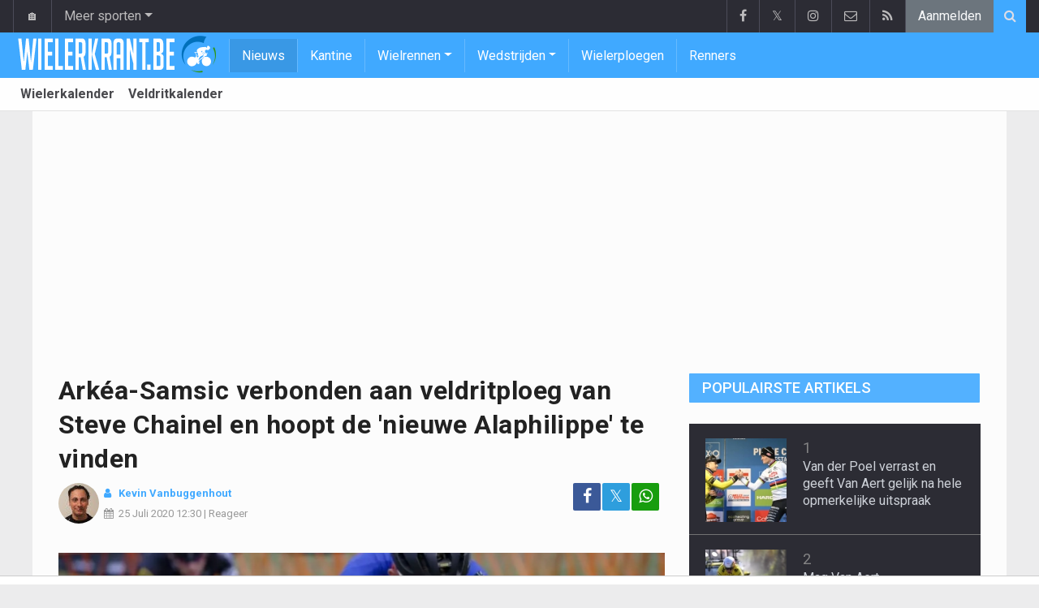

--- FILE ---
content_type: text/html; charset=UTF-8
request_url: https://www.wielerkrant.be/nieuws/2020-07-25/arkea-samsic-verbonden-aan-veldritploeg-van-steve-chainel-en-hoopt-de-nieuwe-alaphilippe-te-vinden
body_size: 16530
content:
<!doctype html>
<html lang="nl" class="no-js">
		<head>
		<meta charset="utf-8">
		<meta http-equiv="X-UA-Compatible" content="IE=edge">
		<meta name="viewport" content="width=device-width, initial-scale=1, shrink-to-fit=no">

		<title>Arkéa-Samsic verbonden aan veldritploeg van Steve Chainel en hoopt de 'nieuwe Alaphilippe' te vinden | Wielerkrant.be</title>

						<link rel="alternate" type="application/rss+xml" title="Wielerkrant.be" href="https://www.wielerkrant.be/rss">
		<meta name="title" content="Arkéa-Samsic verbonden aan veldritploeg van Steve Chainel en hoopt de &#039;nieuwe Alaphilippe&#039; te vinden | Wielerkrant.be" />
		<meta name="description" content="Steve Chainel zorgt al jarenlang mee voor de Franse vertegenwoordiging in het veldrijden. In 2018 werd hij voor het laatst nationaal kampioen. Alleen is het niet simpel om voor zijn eigen ploeg alles rond te krijgen. Wegploeg Arkéa-Samsic schiet hem ter hulp." />
		<meta name="keywords" content="" />
		<meta name="robots" content="index,follow,max-image-preview:large" />
		<meta name="copyright" content="Copyright 2016-2026 www.wielerkrant.be" />
		<meta name="language" content="nl" />

		        <link rel="preconnect" href="https://fonts.googleapis.com">
        <link rel="preconnect" href="https://fonts.gstatic.com" crossorigin>
        <link rel="preconnect" href="https://www.googletagmanager.com" />

        <link rel="dns-prefetch" href="https://fonts.googleapis.com" />
        <link rel="dns-prefetch" href="https://fonts.gstatic.com" />
        <link rel="dns-prefetch" href="https://www.googletagmanager.com" />
        <link rel="preload" href="https://www.sportid.be/css/top-20250311.min.css" as="style">
        <link rel="preload" href="https://fonts.googleapis.com/css2?family=Roboto+Slab:ital,wght@0,300;0,400;0,500;0,600;0,700;1,400&family=Roboto:ital,wght@0,300;0,400;0,500;0,600;0,700;1,400&display=swap" as="font" crossorigin>
                    <link rel="preload" fetchpriority="high" href="https://www.wielerkrant.be/media/cache/300x250/images/sport/cycling/2018/09/24/steve-chainel.webp" as="image" media="(max-width: 324.9px)" type="image/webp">
            <link rel="preload" fetchpriority="high" href="https://www.wielerkrant.be/media/cache/400x280/images/sport/cycling/2018/09/24/steve-chainel.webp" as="image" media="(min-width: 325px) and (max-width: 424.9px)" type="image/webp">
            <link rel="preload" fetchpriority="high" href="https://www.wielerkrant.be/media/cache/500x350/images/sport/cycling/2018/09/24/steve-chainel.webp" as="image" media="(min-width: 425px) and (max-width: 524.9px)" type="image/webp">
            <link rel="preload" fetchpriority="high" href="https://www.wielerkrant.be/media/cache/600x400/images/sport/cycling/2018/09/24/steve-chainel.webp" as="image" media="(min-width: 525px) and (max-width: 624.9px)" type="image/webp">
            <link rel="preload" fetchpriority="high" href="https://www.wielerkrant.be/media/cache/full/images/sport/cycling/2018/09/24/steve-chainel.webp" as="image" media="(min-width: 625px)" type="image/webp">
        
						<link rel="apple-touch-icon" sizes="180x180" href="https://www.sportid.be/images/icons/wielerkrant/apple-touch-icon.png">
        <link rel="icon" type="image/png" sizes="32x32" href="https://www.sportid.be/images/icons/wielerkrant/favicon-32x32.png">
        <link rel="icon" type="image/png" sizes="16x16" href="https://www.sportid.be/images/icons/wielerkrant/favicon-16x16.png">
        <link rel="manifest" href="https://www.sportid.be/images/icons/wielerkrant/site.webmanifest">
                <link rel="shortcut icon" href="https://www.sportid.be/images/icons/wielerkrant/favicon.ico">
        <meta name="msapplication-TileColor" content="#40a9ff">
        <meta name="msapplication-config" content="https://www.sportid.be/images/icons/wielerkrant/browserconfig.xml">
        <meta name="theme-color" content="#ffffff">
		
				                    		<link rel="canonical" href="https://www.wielerkrant.be/nieuws/2020-07-25/arkea-samsic-verbonden-aan-veldritploeg-van-steve-chainel-en-hoopt-de-nieuwe-alaphilippe-te-vinden">
								<meta property="og:title" content="Arkéa-Samsic verbonden aan veldritploeg van Steve Chainel en hoopt de &#039;nieuwe Alaphilippe&#039; te vinden" />
		<meta property="og:description" content="Steve Chainel zorgt al jarenlang mee voor de Franse vertegenwoordiging in het veldrijden. In 2018 werd hij voor het laatst nationaal kampioen. Alleen is het niet simpel om voor zijn eigen ploeg alles rond te krijgen. Wegploeg Arkéa-Samsic schiet hem ter hulp." />
		<meta property="og:url" content="https://www.wielerkrant.be/nieuws/2020-07-25/arkea-samsic-verbonden-aan-veldritploeg-van-steve-chainel-en-hoopt-de-nieuwe-alaphilippe-te-vinden" />
						<meta property="og:image" content="https://www.wielerkrant.be/media/cache/large/images/sport/cycling/2018/09/24/steve-chainel.webp" />
		<link rel="image_src" type="image/webp" href="https://www.wielerkrant.be/media/cache/large/images/sport/cycling/2018/09/24/steve-chainel.webp" />
				<meta property="og:site_name" content="Wielerkrant.be" />
		<meta property="fb:app_id" content="66473854045" />
				    		    		<meta property="fb:pages" content="1814243088803277" />    		    		    				
		        <link rel="amphtml" href="https://www.wielerkrant.be/nieuws/2020-07-25/arkea-samsic-verbonden-aan-veldritploeg-van-steve-chainel-en-hoopt-de-nieuwe-alaphilippe-te-vinden/amp">        <meta property="og:type" content="article" />
                <meta property="og:image:width" content="1200" />
        <meta property="og:image:height" content="630" />
                <meta property="article:published_time" content="2020-07-25T12:30:00+02:00" />
        <meta property="article:modified_time" content="2020-07-26T11:00:54+02:00" />
                <meta property="article:publisher" content="https://www.facebook.com/Wielerkrant-1814243088803277" />        <meta property="article:section" content="Sports" />
                                        <meta property="article:tag" content="Steve Chainel" />
                <meta property="article:tag" content="Julian Alaphilippe" />
                <meta property="article:tag" content="Emmanuel Hubert" />
                
                <meta name="twitter:card" content="summary_large_image">
                <meta name="twitter:site" content="@wielerkrant">
        <meta name="twitter:creator" content="@wielerkrant">
                <meta name="twitter:title" content="Arkéa-Samsic verbonden aan veldritploeg van Steve Chainel en hoopt de &#039;nieuwe Alaphilippe&#039; te vinden">
        <meta name="twitter:description" content="Steve Chainel zorgt al jarenlang mee voor de Franse vertegenwoordiging in het veldrijden. In 2018 werd hij voor het laatst nationaal kampioen. Alleen is het niet simpel om voor zijn eigen ploeg alles rond te krijgen. Wegploeg Arkéa-Samsic schiet hem ter hulp.">
        <meta name="twitter:image" content="https://www.wielerkrant.be/media/cache/large/images/sport/cycling/2018/09/24/steve-chainel.webp">
		<link href="https://fonts.googleapis.com/css2?family=Roboto+Slab:ital,wght@0,300;0,400;0,500;0,600;0,700;1,400&family=Roboto:ital,wght@0,300;0,400;0,500;0,600;0,700;1,400&display=swap" rel="stylesheet">
		<!-- Bootstrap core CSS -->
		            <link href="https://www.sportid.be/css/top-20250311.min.css" rel="stylesheet">
		
		
        		
        		
		<script type="text/javascript">
 window.dataLayer = window.dataLayer || [];
 
 dataLayer.push({'loggedIn':'false',});
 (function(w,d,s,l,i){w[l]=w[l]||[];w[l].push({'gtm.start':
 new Date().getTime(),event:'gtm.js'});var f=d.getElementsByTagName(s)[0],
 j=d.createElement(s),dl=l!='dataLayer'?'&l='+l:'';j.async=true;j.src=
 'https://www.googletagmanager.com/gtm.js?id='+i+dl;f.parentNode.insertBefore(j,f);
 })(window,document,'script','dataLayer','GTM-KJWRZLM');
 </script><script async src="https://tags.refinery89.com/wielerkrant.js"></script>
		<!-- HTML5 shim and Respond.js for IE8 support of HTML5 elements and media queries -->
		<!--[if lt IE 9]>
			<script src="https://oss.maxcdn.com/html5shiv/3.7.3/html5shiv.min.js"></script>
			<script src="https://oss.maxcdn.com/respond/1.4.2/respond.min.js"></script>
		<![endif]-->

		<script>document.documentElement.classList.remove("no-js");</script>
	</head>


	<body>
<noscript><iframe src="https://www.googletagmanager.com/ns.html?id=GTM-KJWRZLM" height="0" width="0" style="display:none;visibility:hidden"></iframe></noscript>
<div id="wrapper" data-color="blue">
		<header id="header">
    		<!-- Begin .top-menu -->
    		    		<nav id="top-menu" class="navbar navbar-expand navbar-dark">
    			<div class="container">
        			<ul class="navbar-nav mr-auto">
    			                				<li class="nav-item d-none d-sm-block"><a class="nav-link" href="//www.sport-planet.eu/" data-toggle="tooltip" data-placement="bottom" title="Sport-planet.eu">🏠</a></li>
        				<li class="nav-item dropdown">
        					<a class="nav-link dropdown-toggle" data-toggle="dropdown" href="#" role="button" aria-haspopup="true" aria-expanded="false">Meer sporten</a>
        					<div class="dropdown-menu">
        						                                <a class="dropdown-item" href="https://www.voetbalkrant.com/">Voetbal</a>
                                <a class="dropdown-item" href="https://www.wielerkrant.be/">Wielrennen</a>
                                <a class="dropdown-item" href="https://www.autosportkrant.be/">Auto/motorsport</a>
                                                                                                        						        		                        					</div>
        				</li>
        		                				        			            			</ul>
        			<ul class="navbar-nav my-2 my-md-0 social-icons hovercolored">
        				<li class="nav-item facebook"><a class="nav-link facebook" href="https://www.facebook.com/Wielerkrant-1814243088803277" title="Facebook" target="_blank"><i class="fa fa-facebook"></i></a></li>        				<li class="nav-item twitter"><a class="nav-link" href="https://twitter.com/wielerkrant" title="Twitter" target="_blank">𝕏</a></li>        				                        <li class="nav-item instagram d-none d-md-block"><a class="nav-link" href="https://www.instagram.com/wielerkrantbe" title="Instagram" target="_blank"><i class="fa fa-instagram"></i></a></li>
        				<li class="nav-item pinterest d-none d-sm-block"><a class="nav-link" href="/contact" title="Contacteer ons"><i class="fa fa-envelope-o"></i></a></li>
        				<li class="nav-item rss d-none d-sm-block"><a class="nav-link" href="/rss" title="RSS Feed"><i class="fa fa-rss"></i></a></li>        				        				<li class="nav-item"><a class="nav-link bg-secondary text-light" rel="nofollow" href="/aanmelden?continue=https://www.wielerkrant.be/nieuws/2020-07-25/arkea-samsic-verbonden-aan-veldritploeg-van-steve-chainel-en-hoopt-de-nieuwe-alaphilippe-te-vinden">Aanmelden</a></li>
        				        			</ul>
        			        			<form class="form-inline d-none d-md-block" method="get" action="/zoeken">
        				<div class="search-container">
        					<div class="search-icon-btn"> <span style="cursor:pointer"><i class="fa fa-search"></i></span> </div>
        					<div class="search-input">
        						<input type="search" name="q" class="form-control search-bar" placeholder="Zoeken..." title="Zoeken"/>
        					</div>
        				</div>
        			</form>
        			    			</div>
    		</nav>
    		    		    			</header>
	<div class="clearfix"></div>
	<nav id="main-menu" class="navbar sticky-top navbar-expand-md navbar-dark">
		<div class="container">
																																													<a class="navbar-brand" href="/"><img src="https://www.wielerkrant.be/images/logos/wielerkrant_50.png" alt="Wielerkrant.be" height="56" width="244" /></a>
			<button class="navbar-toggler" type="button" data-toggle="collapse" data-target="#navbarMainMenu" aria-controls="navbarMainMenu" aria-expanded="false">
				<span class="navbar-toggler-icon"></span>
			</button>
			<div class="collapse navbar-collapse" id="navbarMainMenu">
    			<ul class="nav navbar-nav">
    				    				    				    				    				        				                                                                                                                                                                                                				<li class="nav-item active"><a class="nav-link" href="/nieuws" title="Wielernieuws">Nieuws</a></li>
    				    				    				    				        				                                                                            				<li class="nav-item "><a class="nav-link" href="/kantine" title="Kantine">Kantine</a></li>
    				    				    				    				    				<li class="nav-item dropdown">
    					<a href="#" class="dropdown-toggle" data-toggle="dropdown">Wielrennen</a>
    					<div class="dropdown-menu">
    						    						    						    						    						<a class="dropdown-item" href="/wielrennen">Wielrennen</a>
    						    						    						    						    						    						    						    						<a class="dropdown-item" href="/veldrijden">Veldrijden</a>
    						    						    						    						    						    						    						    						<a class="dropdown-item" href="/mountainbike">Mountainbike</a>
    						    						    						    						    						    						    						    						<a class="dropdown-item" href="/baanwielrennen">Baanwielrennen</a>
    						    						    						    						    					</div>
    				</li>
    				    				    				    				<li class="nav-item dropdown">
    					<a href="#" class="dropdown-toggle" data-toggle="dropdown">Wedstrijden</a>
    					<div class="dropdown-menu">
    						    						    						    						<div class="dropdown-header">Wielrennen</div>
    						    						    						    						    						    						    						<a class="dropdown-item" href="/wielrennen/kalender/tour-de-france">Tour de France</a>
    						    						    						    						    						    						    						    						<a class="dropdown-item" href="/wielrennen/kalender/giro">Giro</a>
    						    						    						    						    						    						    						    						<a class="dropdown-item" href="/wielrennen/kalender/vuelta">Vuelta</a>
    						    						    						    						    						    						<div role="separator" class="dropdown-divider"></div>
    						    						    						    						    						    						<a class="dropdown-item" href="/wielrennen/kalender">Wielerkalender</a>
    						    						    						    						    					</div>
    				</li>
    				    				    				        				                                                                            				<li class="nav-item "><a class="nav-link" href="/wielerploegen" title="Wielerploegen">Wielerploegen</a></li>
    				    				    				    				        				                                                                            				<li class="nav-item "><a class="nav-link" href="/renners" title="Renners">Renners</a></li>
    				    				    				    				<li class="nav-item d-md-none "><a class="nav-link" href="/zoeken">Zoeken</a></li>    				<li class="nav-item d-md-none "><a class="nav-link" href="/contact">Contacteer ons</a></li>
    				    			</ul>
    		</div>
		</div>
	</nav>
	<nav id="second-menu" class="navbar navbar-expand navbar-light">
		<div class="container">
			<ul class="nav navbar-nav">
																				    				<li><a href="/wielrennen/kalender">Wielerkalender</a></li>
				    																    				<li><a href="/veldrijden/kalender">Veldritkalender</a></li>
				    												
			</ul>
                                        	</div>
    </nav>
		<div aria-live="polite" aria-atomic="true" style="position: relative;z-index:98;">
    	<div id="toasts" style="position:fixed; bottom: 16px; right: 16px;margin:16px;z-index:98;"></div>
    </div>
		<!--========== END #HEADER ==========-->
	<!--========== BEGIN #MAIN-SECTION ==========-->
	<section id="main-section">
	    		<div class="container">
		    					    		        					<div id="leaderboard_top" class="leaderboard text-center" style="min-height:250px;"></div>		</div>
                        <section class="module">
        	<div class="container">
        		        		        		<div class="row no-gutter">
        			<div class="col-sm-9 col-lg-8">
        				<article id="article" class="item-full" style="max-width:750px;">
		<div class="item-main">
		<div class="item-title">
            <h1 id="article-title">Arkéa-Samsic verbonden aan veldritploeg van Steve Chainel en hoopt de 'nieuwe Alaphilippe' te vinden</h1>
					</div>
		<div style="width:100%;">
			<div class="float-left">
                																<a href="https://www.wielerkrant.be/redactie/kevin-vanbuggenhout"><img alt="Kevin Vanbuggenhout" src="https://www.sportid.be/images/writer/kevin-vanbuggenhout.png" height="50" width="50" class="fixed rounded-circle" style="margin-right:6px;"/></a>
												                			</div>
			<div class="item-meta-elements float-left" style="line-height:25px;">
				<i class="fa fa-user date"></i> <strong class="date"><a class="font-weight-bold" href="https://www.wielerkrant.be/redactie/kevin-vanbuggenhout">Kevin Vanbuggenhout</a></strong><br/>
				<span class="float-left"><i class="fa fa-calendar"></i><time class="op-published" datetime="2020-07-25T12:30:00+02:00"><a href="/nieuws/2020-07-25">25 Juli 2020</a> 12:30</time> | <a id="go_to_comments_top" href="#reacties" onclick="javascript:scrollToDiv('#reacties');return false;">Reageer</a></span>
			</div>
			<div id="social-icons" class="float-right d-none d-sm-block">
				<ul class="social-icons colored">
					<li><a id="share_facebook_top" aria-label="Deel op: Facebook" href="https://www.facebook.com/sharer.php?u=https%3A%2F%2Fwww.wielerkrant.be%2Fnieuws%2F2020-07-25%2Farkea-samsic-verbonden-aan-veldritploeg-van-steve-chainel-en-hoopt-de-nieuwe-alaphilippe-te-vinden" target="_blank" class="facebook"><i class="fa fa-facebook"></i></a></li>
					<li><a id="share_twitter_top" aria-label="Deel op: Twitter" href="https://twitter.com/share?text=Ark%C3%A9a-Samsic%20verbonden%20aan%20veldritploeg%20van%20Steve%20Chainel%20en%20hoopt%20de%20%27nieuwe%20Alaphilippe%27%20te%20vinden&url=https%3A%2F%2Fwww.wielerkrant.be%2Fnieuws%2F2020-07-25%2Farkea-samsic-verbonden-aan-veldritploeg-van-steve-chainel-en-hoopt-de-nieuwe-alaphilippe-te-vinden" target="_blank" class="twitter">𝕏</a></li>
					<li><a id="share_whatsapp_top" aria-label="Deel op: WhatsApp" href="whatsapp://send?text=https://www.wielerkrant.be/nieuws/2020-07-25/arkea-samsic-verbonden-aan-veldritploeg-van-steve-chainel-en-hoopt-de-nieuwe-alaphilippe-te-vinden" class="whatsapp"><i class="fa fa-whatsapp"></i></a></li>
				</ul>
			</div>
		</div>
		<div class="clearfix"></div>
        				<div class="item-image-head">
			            <picture>
                                <source
                    srcset="https://www.wielerkrant.be/media/cache/full/images/sport/cycling/2018/09/24/steve-chainel.webp"
                    media="(min-width: 750px)"
                    width="750"
                    height="500"
                    type="image/webp"
                />
                <source
                    srcset="https://www.wielerkrant.be/media/cache/600x400/images/sport/cycling/2018/09/24/steve-chainel.webp"
                    media="(min-width: 625px)"
                    width="600"
                    height="400"
                    type="image/webp"
                />
                <source
                    srcset="https://www.wielerkrant.be/media/cache/500x350/images/sport/cycling/2018/09/24/steve-chainel.webp"
                    media="(min-width: 525px)"
                    width="500"
                    height="350"
                    type="image/webp"
                />
                <source
                    srcset="https://www.wielerkrant.be/media/cache/400x280/images/sport/cycling/2018/09/24/steve-chainel.webp"
                    media="(min-width: 425px)"
                    width="400"
                    height="280"
                    type="image/webp"
                />
                <source
                    srcset="https://www.wielerkrant.be/media/cache/300x250/images/sport/cycling/2018/09/24/steve-chainel.webp"
                    media="(max-width: 299px)"
                    width="300"
                    height="200"
                    type="image/webp"
                />
                <img
                    class="img-fluid"
                    src="https://www.wielerkrant.be/media/cache/full/images/sport/cycling/2018/09/24/steve-chainel.webp"
                    srcset="https://www.wielerkrant.be/media/cache/full/images/sport/cycling/2018/09/24/steve-chainel.webp"
                    alt="Arkéa-Samsic verbonden aan veldritploeg van Steve Chainel en hoopt de &#039;nieuwe Alaphilippe&#039; te vinden"
                    width="750"
                    height="500" fetchpriority="high"
                />
            </picture>
            			<noscript>
				<img class="img-fluid" src="https://www.wielerkrant.be/media/cache/full/images/sport/cycling/2018/09/24/steve-chainel.webp" alt="Arkéa-Samsic verbonden aan veldritploeg van Steve Chainel en hoopt de &#039;nieuwe Alaphilippe&#039; te vinden" width="750" height="500" />
			</noscript>
			<br/><span class="copyright">Foto: &copy; photonews</span>		</div>
		<div class="clearfix"></div>
		            	    	<div id="requestNotificationPermission" class="d-none alert alert-warning"><span class="badge badge-warning">NIEUW</span> <a id="btnRequestNotificationPermission" href="#" class="alert-link">Ontvang meldingen bij belangrijk nieuws! <u>Schrijf je HIER in!</u></a></div>
        		<div class="item-content">

			            			                <a href="https://instagram.com/wielerkrantbe" target="_blank" style="text-decoration:none;">
		<div style="background-color:#c13584;text-align:center;">
          <p style="border-width:0px;"><span class="btn btn-block text-white" style="font-size:16px;"><i class="fa fa-instagram"></i> Volg Wielerkrant nu via Instagram!</span></p>
        </div>
    </a>            
						<p class="intro">Steve Chainel zorgt al jarenlang mee voor de Franse vertegenwoordiging in het veldrijden. In 2018 werd hij voor het laatst nationaal kampioen. Alleen is het niet simpel om voor zijn eigen ploeg alles rond te krijgen. Wegploeg Arkéa-Samsic schiet hem ter hulp.</p>
												<div id="ad-intro-text" class="text-center" style="min-height:250px;"></div>
									            						<div id="article_text">
            	                                			    <p>Chainel zette zelf veldritploeg Chazal-Canyon op. Vanaf volgend jaar zal die ploeg verbonden zijn aan wegploeg Ark&eacute;a-Samsic. <a href="/frankrijk/hubert-emmanuel">Emmanuel Hubert</a>, de manager van Ark&eacute;a-Samsic, geraakte overtuigd om zich achter het veldritteam te scharen na een gesprek met <a href="/frankrijk/chainel-steve">Chainel</a> vorig jaar. &quot;Ik begreep dat hij moeite had om de eindjes aan mekaar te knopen&quot;, aldus Hubert in <em>La T&eacute;l&eacute;gramme</em>.</p><h3>LEGENDRE-CHAZAL</h3><p>Met de Legendre Group werd een nieuwe hoofdsponsor gevonden. Dat is een sponsor die ook al verbonden is aan Ark&eacute;a-Samsic. Het veldritteam zal in 2021 dus Legendre-Chazal heten. Chainel zal zelf als crosser het grote uithangbord blijven.</p><p>&quot;In het begin zag ik hem eerder als de man om de structuur van de ploeg te managen. Hij heeft al een mooie leeftijd. Maar hij heeft nog altijd goesting om te blijven koersen&quot;, zegt Hubert over de 36-jarige Chainel. &quot;Deze ploeg staat ons toe om ook naast het wegwielrennen te werken met talentvolle jongeren. Wie weet vinden we wel de &#39;nieuwe Alaphilippe.&#39;&quot;</p>
			    			</div>

			    

			<div class="OUTBRAIN" data-src="https://www.wielerkrant.be/nieuws/2020-07-25/arkea-samsic-verbonden-aan-veldritploeg-van-steve-chainel-en-hoopt-de-nieuwe-alaphilippe-te-vinden" data-widget-id="AR_1"></div>
<script>dataLayer.push({'event': 'TaboolaAvailable'});</script>
    		<div class="clearfix row no-gutters">
    			<div class="col">
            		<ul class="social-icons colored">
            			<li><a id="share_facebook_bottom" aria-label="Deel op: Facebook" href="https://www.facebook.com/sharer.php?u=https%3A%2F%2Fwww.wielerkrant.be%2Fnieuws%2F2020-07-25%2Farkea-samsic-verbonden-aan-veldritploeg-van-steve-chainel-en-hoopt-de-nieuwe-alaphilippe-te-vinden" target="_blank" class="facebook rounded-pill"><i class="fa fa-facebook text-white"></i></a></li>
            			<li><a id="share_twitter_bottom" aria-label="Deel op: Twitter" href="https://twitter.com/share?text=Ark%C3%A9a-Samsic%20verbonden%20aan%20veldritploeg%20van%20Steve%20Chainel%20en%20hoopt%20de%20%27nieuwe%20Alaphilippe%27%20te%20vinden&url=https%3A%2F%2Fwww.wielerkrant.be%2Fnieuws%2F2020-07-25%2Farkea-samsic-verbonden-aan-veldritploeg-van-steve-chainel-en-hoopt-de-nieuwe-alaphilippe-te-vinden" target="_blank" class="twitter rounded-pill text-white text-decoration-none">𝕏</a></li>
            			<li><a id="share_whatsapp_bottom" aria-label="Deel op: WhatsApp" href="whatsapp://send?text=https://www.wielerkrant.be/nieuws/2020-07-25/arkea-samsic-verbonden-aan-veldritploeg-van-steve-chainel-en-hoopt-de-nieuwe-alaphilippe-te-vinden" class="whatsapp rounded-pill"><i class="fa fa-whatsapp text-white"></i></a></li>
            		</ul>
            	</div>
            	<div class="col text-center align-middle">
            	                	    <a id="go_to_comments_bottom" href="#reacties" onclick="javascript:scrollToDiv('#reacties');return false;" class="rounded-pill" style="text-decoration:none;line-height: 34px;background-color:#17771c;color:white;padding:5px;"><i class="fa fa-comment"></i> Reageer</a>
            	                	</div>
            	            	<div class="col align-middle">
                	<a class="float-right text-warning" href="#" onclick="javascript:$(this).hide();$('#correct-article').removeClass('d-none');$('#correct-article-text').focus();return false;" style="text-decoration:none;line-height: 34px;"><span class="fa fa-exclamation-triangle"></span> Corrigeer</a>
                	<div id="correct-article" class="float-right alert alert-warning d-none">
                		Fout gevonden in bovenstaand artikel? Meld het hier!<br/>
                		<textarea id="correct-article-text" class="form-control" rows="3" cols="20"></textarea><br/>
                		<p class="text-center"><button id="correct-article-button" class="btn btn-warning"><span id="correct-article-feedback"></span> Verstuur</button></p>
                	</div>
            	</div>
            	            </div>

            
			
                    	<div class="spacer"></div>

								</div>
		    	<a href="/nieuws/ontvangen">
		<div style="background-color:#40a9ff;text-align:center;">
          <p style="border-width:0px;"><span class="btn btn-block text-white" style="font-size:16px;">Schrijf je nu in voor de Wielerkrant nieuwsbrief</span></p>
        </div>
    </a>
		
    	<div class="spacer"></div>
	</div>
	<!--  End .post -->
	<div class="clearfix"></div>
	<div class="tags">
        				<div class="btn-group">
        	        	<a href="/wielrennen" class="btn btn-sm btn-dark">Wielrennen</a>
        	        	<button type="button" class="comment-btn btn btn-sm btn-dark dropdown-toggle" id="rel_subsport" data-toggle="dropdown" aria-haspopup="true" aria-expanded="false"></button>
        	<div class="dropdown-menu dropdown-menu-right" aria-labelledby="rel_subsport">
				<a class="dropdown-item" href="/wielrennen"><span class="fa fa-newspaper-o fa-fw"></span> Laatste nieuws</a>
				<a class="dropdown-item" href="/wielrennen/kalender"><span class="fa fa-calendar fa-fw"></span> Wielerkalender</a>
        	</div>
        	        </div>
												
<div class="btn-group">
		<a href="/aanmelden" aria-label="Aanmelden" class="btn btn-sm btn-dark"><span class="fa fa-star"></span></a>
		<a href="/frankrijk/chainel-steve" class="btn btn-sm btn-dark">Steve Chainel</a>
	</div>
				
<div class="btn-group">
		<a href="/aanmelden" aria-label="Aanmelden" class="btn btn-sm btn-dark"><span class="fa fa-star"></span></a>
		<a href="/frankrijk/alaphilippe-julian" class="btn btn-sm btn-dark">Julian Alaphilippe</a>
	</div>
				
<div class="btn-group">
		<a href="/aanmelden" aria-label="Aanmelden" class="btn btn-sm btn-dark"><span class="fa fa-star"></span></a>
		<a href="/frankrijk/hubert-emmanuel" class="btn btn-sm btn-dark">Emmanuel Hubert</a>
	</div>
			</div>
    <div class="spacer"></div>
    	<h2><a id="go_to_more_news" href="#more_news" onclick="javascript:scrollToDiv('#more_news');return false;" class="btn btn-outline-secondary btn-block"><i class="fa fa-arrow-down" style="margin-right:20px;" aria-hidden="true"></i>Meer nieuws <i class="fa fa-arrow-down" style="margin-left:20px;" aria-hidden="true"></i></a></h2>
</article>

<div class="clearfix"></div>
<div class="spacer"></div>
<div id="divComments"></div>
    <div id="more_news" class="overview-by-3">
						<div class="item">
		<div class="item-image">
			<a class="img-link " href="/nieuws/2026-01-26/mathieu-van-der-poel-doet-wk-droom-van-vier-belgen-uiteen-spatten">
    		    			    				    	<img class="lazy img-fluid img-full rounded" loading="lazy" src="[data-uri]" data-src="https://www.wielerkrant.be/media/cache/400x280/images/sport/cycling/2026/01/24/mathieu-van-der-poel.webp" alt="Mathieu van der Poel doet WK-droom van vier Belgen uiteen spatten" width="400" height="280"/>
			    	<noscript><img class="img-fluid rounded" src="https://www.wielerkrant.be/media/cache/400x280/images/sport/cycling/2026/01/24/mathieu-van-der-poel.webp" alt="Mathieu van der Poel doet WK-droom van vier Belgen uiteen spatten" width="400" height="280"/></noscript>
			    				    		    </a>
			    								</div>
		<div class="item-content">
			<h3><a class="personalized_article_1" href="/nieuws/2026-01-26/mathieu-van-der-poel-doet-wk-droom-van-vier-belgen-uiteen-spatten">Mathieu van der Poel doet WK-droom van vier Belgen uiteen spatten</a></h3>
			<div class="clearfix">
				<div class="item-date float-left">
					<i class="fa fa-calendar"></i><span class="time mr-2">17:00</span>
									</div>
    			<!--p><a href="#" target="_blank" class="external-link">{news_item3.INTRO}</a></p-->
    			    			<div class="float-right">
    				<a class="overview_3col_comment" href="/nieuws/2026-01-26/mathieu-van-der-poel-doet-wk-droom-van-vier-belgen-uiteen-spatten#comments" aria-label="Reageer"><span class="fa fa-comment"></span></a>
    			</div>
    		</div>
		</div>
	</div>
							<div class="item">
		<div class="item-image">
			<a class="img-link " href="/nieuws/2026-01-26/zware-tol-voor-pogacar-en-co-kangoeroe-zorgt-voor-nog-meer-ellende">
    		    			    				    	<img class="lazy img-fluid img-full rounded" loading="lazy" src="[data-uri]" data-src="https://www.wielerkrant.be/media/cache/400x280/images/sport/cycling/2026/01/26/mikkel-bjerg-uae-team-emirates-xrg.webp" alt="Zware tol voor Pogacar en co: kangoeroe zorgt voor nog meer ellende" width="400" height="280"/>
			    	<noscript><img class="img-fluid rounded" src="https://www.wielerkrant.be/media/cache/400x280/images/sport/cycling/2026/01/26/mikkel-bjerg-uae-team-emirates-xrg.webp" alt="Zware tol voor Pogacar en co: kangoeroe zorgt voor nog meer ellende" width="400" height="280"/></noscript>
			    				    		    </a>
			    								</div>
		<div class="item-content">
			<h3><a class="personalized_article_2" href="/nieuws/2026-01-26/zware-tol-voor-pogacar-en-co-kangoeroe-zorgt-voor-nog-meer-ellende">Zware tol voor Pogacar en co: kangoeroe zorgt voor nog meer ellende</a></h3>
			<div class="clearfix">
				<div class="item-date float-left">
					<i class="fa fa-calendar"></i><span class="time mr-2">16:30</span>
									</div>
    			<!--p><a href="#" target="_blank" class="external-link">{news_item3.INTRO}</a></p-->
    			    			<div class="float-right">
    				<a class="overview_3col_comment" href="/nieuws/2026-01-26/zware-tol-voor-pogacar-en-co-kangoeroe-zorgt-voor-nog-meer-ellende#comments" aria-label="Reageer"><span class="fa fa-comment"></span></a>
    			</div>
    		</div>
		</div>
	</div>
							<div class="item">
		<div class="item-image">
			<a class="img-link " href="/nieuws/2026-01-26/thibau-nys-op-zijn-best-op-het-wk-sven-nys-onthult-wat-noodzakelijk-is">
    		    			    				    	<img class="lazy img-fluid img-full rounded" loading="lazy" src="[data-uri]" data-src="https://www.wielerkrant.be/media/cache/400x280/images/sport/cycling/2024/10/10/sven-nys.webp" alt="Thibau Nys op zijn best op het WK? Sven Nys onthult wat noodzakelijk is" width="400" height="280"/>
			    	<noscript><img class="img-fluid rounded" src="https://www.wielerkrant.be/media/cache/400x280/images/sport/cycling/2024/10/10/sven-nys.webp" alt="Thibau Nys op zijn best op het WK? Sven Nys onthult wat noodzakelijk is" width="400" height="280"/></noscript>
			    				    		    </a>
			    								</div>
		<div class="item-content">
			<h3><a class="personalized_article_3" href="/nieuws/2026-01-26/thibau-nys-op-zijn-best-op-het-wk-sven-nys-onthult-wat-noodzakelijk-is">Thibau Nys op zijn best op het WK? Sven Nys onthult wat noodzakelijk is</a></h3>
			<div class="clearfix">
				<div class="item-date float-left">
					<i class="fa fa-calendar"></i><span class="time mr-2">16:00</span>
									</div>
    			<!--p><a href="#" target="_blank" class="external-link">{news_item3.INTRO}</a></p-->
    			    			<div class="float-right">
    				<a class="overview_3col_comment" href="/nieuws/2026-01-26/thibau-nys-op-zijn-best-op-het-wk-sven-nys-onthult-wat-noodzakelijk-is#comments" aria-label="Reageer"><span class="fa fa-comment"></span></a>
    			</div>
    		</div>
		</div>
	</div>
							<div class="item">
		<div class="item-image">
			<a class="img-link " href="/nieuws/2026-01-26/bart-wellens-zal-afwezig-zijn-op-wk-veldrijden-in-hulst-door-operatie">
    		    			    				    	<img class="lazy img-fluid img-full rounded" loading="lazy" src="[data-uri]" data-src="https://www.wielerkrant.be/media/cache/400x280/images/sport/cycling/2023/10/09/bart-wellens.webp" alt="Bart Wellens zal afwezig zijn op WK veldrijden in Hulst door operatie " width="400" height="280"/>
			    	<noscript><img class="img-fluid rounded" src="https://www.wielerkrant.be/media/cache/400x280/images/sport/cycling/2023/10/09/bart-wellens.webp" alt="Bart Wellens zal afwezig zijn op WK veldrijden in Hulst door operatie " width="400" height="280"/></noscript>
			    				    		    </a>
			    								</div>
		<div class="item-content">
			<h3><a class="personalized_article_4" href="/nieuws/2026-01-26/bart-wellens-zal-afwezig-zijn-op-wk-veldrijden-in-hulst-door-operatie">Bart Wellens zal afwezig zijn op WK veldrijden in Hulst door operatie </a></h3>
			<div class="clearfix">
				<div class="item-date float-left">
					<i class="fa fa-calendar"></i><span class="time mr-2">15:00</span>
									</div>
    			<!--p><a href="#" target="_blank" class="external-link">{news_item3.INTRO}</a></p-->
    			    			<div class="float-right">
    				<a class="overview_3col_comment" href="/nieuws/2026-01-26/bart-wellens-zal-afwezig-zijn-op-wk-veldrijden-in-hulst-door-operatie#comments" aria-label="Reageer"><span class="fa fa-comment"></span></a>
    			</div>
    		</div>
		</div>
	</div>
							<div class="item">
		<div class="item-image">
			<a class="img-link " href="/nieuws/2026-01-26/-fem-van-empel-laat-van-zich-horen-en-geniet-met-volle-teugen">
    		    			    				    	<img class="lazy img-fluid img-full rounded" loading="lazy" src="[data-uri]" data-src="https://www.wielerkrant.be/media/cache/400x280/images/sport/cycling/2025/03/17/fem-van-empel.webp" alt="🎥 Fem van Empel laat van zich horen en geniet met volle teugen " width="400" height="280"/>
			    	<noscript><img class="img-fluid rounded" src="https://www.wielerkrant.be/media/cache/400x280/images/sport/cycling/2025/03/17/fem-van-empel.webp" alt="🎥 Fem van Empel laat van zich horen en geniet met volle teugen " width="400" height="280"/></noscript>
			    				    		    </a>
			    								</div>
		<div class="item-content">
			<h3><a class="personalized_article_5" href="/nieuws/2026-01-26/-fem-van-empel-laat-van-zich-horen-en-geniet-met-volle-teugen">🎥 Fem van Empel laat van zich horen en geniet met volle teugen </a></h3>
			<div class="clearfix">
				<div class="item-date float-left">
					<i class="fa fa-calendar"></i><span class="time mr-2">14:00</span>
									</div>
    			<!--p><a href="#" target="_blank" class="external-link">{news_item3.INTRO}</a></p-->
    			    			<div class="float-right">
    				<a class="overview_3col_comment" href="/nieuws/2026-01-26/-fem-van-empel-laat-van-zich-horen-en-geniet-met-volle-teugen#comments" aria-label="Reageer"><span class="fa fa-comment"></span></a>
    			</div>
    		</div>
		</div>
	</div>
							<div class="item">
		<div class="item-image">
			<a class="img-link " href="/nieuws/2026-01-26/mag-van-aert-bandendruksysteem-nog-gebruiken-failliet-bedrijf-komt-zelf-met-antwoord">
    		    			    				    	<img class="lazy img-fluid img-full rounded" loading="lazy" src="[data-uri]" data-src="https://www.wielerkrant.be/media/cache/400x280/images/sport/cycling/2025/04/10/wout-van-aert2.webp" alt="Mag Van Aert bandendruksysteem nog gebruiken? Failliet bedrijf komt zelf met antwoord" width="400" height="280"/>
			    	<noscript><img class="img-fluid rounded" src="https://www.wielerkrant.be/media/cache/400x280/images/sport/cycling/2025/04/10/wout-van-aert2.webp" alt="Mag Van Aert bandendruksysteem nog gebruiken? Failliet bedrijf komt zelf met antwoord" width="400" height="280"/></noscript>
			    				    		    </a>
			    								</div>
		<div class="item-content">
			<h3><a class="personalized_article_6" href="/nieuws/2026-01-26/mag-van-aert-bandendruksysteem-nog-gebruiken-failliet-bedrijf-komt-zelf-met-antwoord">Mag Van Aert bandendruksysteem nog gebruiken? Failliet bedrijf komt zelf met antwoord</a></h3>
			<div class="clearfix">
				<div class="item-date float-left">
					<i class="fa fa-calendar"></i><span class="time mr-2">13:30</span>
									</div>
    			<!--p><a href="#" target="_blank" class="external-link">{news_item3.INTRO}</a></p-->
    			    			<div class="float-right">
    				<a class="overview_3col_comment" href="/nieuws/2026-01-26/mag-van-aert-bandendruksysteem-nog-gebruiken-failliet-bedrijf-komt-zelf-met-antwoord#comments" aria-label="Reageer"><span class="fa fa-comment"></span></a>
    			</div>
    		</div>
		</div>
	</div>
							<div class="item">
		<div class="item-image">
			<a class="img-link " href="/nieuws/2026-01-26/wordt-pogacar-bewust-ontweken-evenepoel-en-co-stevig-aangepakt">
    		    			    				    	<img class="lazy img-fluid img-full rounded" loading="lazy" src="[data-uri]" data-src="https://www.wielerkrant.be/media/cache/400x280/images/sport/cycling/2025/12/10/florian-lipowitz-remco-evenepoel-primoz-roglic.webp" alt="Wordt Pogacar bewust ontweken? Evenepoel en co stevig aangepakt " width="400" height="280"/>
			    	<noscript><img class="img-fluid rounded" src="https://www.wielerkrant.be/media/cache/400x280/images/sport/cycling/2025/12/10/florian-lipowitz-remco-evenepoel-primoz-roglic.webp" alt="Wordt Pogacar bewust ontweken? Evenepoel en co stevig aangepakt " width="400" height="280"/></noscript>
			    				    		    </a>
			    								</div>
		<div class="item-content">
			<h3><a class="personalized_article_7" href="/nieuws/2026-01-26/wordt-pogacar-bewust-ontweken-evenepoel-en-co-stevig-aangepakt">Wordt Pogacar bewust ontweken? Evenepoel en co stevig aangepakt </a></h3>
			<div class="clearfix">
				<div class="item-date float-left">
					<i class="fa fa-calendar"></i><span class="time mr-2">13:00</span>
									</div>
    			<!--p><a href="#" target="_blank" class="external-link">{news_item3.INTRO}</a></p-->
    			    			<div class="float-right">
    				<a class="overview_3col_comment" href="/nieuws/2026-01-26/wordt-pogacar-bewust-ontweken-evenepoel-en-co-stevig-aangepakt#comments" aria-label="Reageer"><span class="fa fa-comment"></span></a>
    			</div>
    		</div>
		</div>
	</div>
							<div class="item">
		<div class="item-image">
			<a class="img-link " href="/nieuws/2026-01-26/had-van-aert-wel-van-der-poel-kunnen-stoppen-ex-crosser-twijfelt-niet">
    		    			    				    	<img class="lazy img-fluid img-full rounded" loading="lazy" src="[data-uri]" data-src="https://www.wielerkrant.be/media/cache/400x280/images/sport/cycling/2025/12/29/wout-van-aert-mathieu-van-der-poel2.webp" alt="Had Van Aert wél Van der Poel kunnen stoppen? Ex-crosser twijfelt niet" width="400" height="280"/>
			    	<noscript><img class="img-fluid rounded" src="https://www.wielerkrant.be/media/cache/400x280/images/sport/cycling/2025/12/29/wout-van-aert-mathieu-van-der-poel2.webp" alt="Had Van Aert wél Van der Poel kunnen stoppen? Ex-crosser twijfelt niet" width="400" height="280"/></noscript>
			    				    		    </a>
			    								</div>
		<div class="item-content">
			<h3><a class="personalized_article_8" href="/nieuws/2026-01-26/had-van-aert-wel-van-der-poel-kunnen-stoppen-ex-crosser-twijfelt-niet">Had Van Aert wél Van der Poel kunnen stoppen? Ex-crosser twijfelt niet</a></h3>
			<div class="clearfix">
				<div class="item-date float-left">
					<i class="fa fa-calendar"></i><span class="time mr-2">12:30</span>
									</div>
    			<!--p><a href="#" target="_blank" class="external-link">{news_item3.INTRO}</a></p-->
    			    			<div class="float-right">
    				<a class="overview_3col_comment" href="/nieuws/2026-01-26/had-van-aert-wel-van-der-poel-kunnen-stoppen-ex-crosser-twijfelt-niet#comments" aria-label="Reageer"><span class="fa fa-comment"></span></a>
    			</div>
    		</div>
		</div>
	</div>
							<div class="item">
		<div class="item-image">
			<a class="img-link " href="/nieuws/2026-01-26/geen-achtste-wereldtitel-mathieu-van-der-poel-ziet-groot-gevaar">
    		    			    				    	<img class="lazy img-fluid img-full rounded" loading="lazy" src="[data-uri]" data-src="https://www.wielerkrant.be/media/cache/400x280/images/sport/cycling/2026/01/25/35488.webp" alt="Geen achtste wereldtitel? Mathieu van der Poel ziet groot gevaar" width="400" height="280"/>
			    	<noscript><img class="img-fluid rounded" src="https://www.wielerkrant.be/media/cache/400x280/images/sport/cycling/2026/01/25/35488.webp" alt="Geen achtste wereldtitel? Mathieu van der Poel ziet groot gevaar" width="400" height="280"/></noscript>
			    				    		    </a>
			    								</div>
		<div class="item-content">
			<h3><a class="personalized_article_9" href="/nieuws/2026-01-26/geen-achtste-wereldtitel-mathieu-van-der-poel-ziet-groot-gevaar">Geen achtste wereldtitel? Mathieu van der Poel ziet groot gevaar</a></h3>
			<div class="clearfix">
				<div class="item-date float-left">
					<i class="fa fa-calendar"></i><span class="time mr-2">12:00</span>
									</div>
    			<!--p><a href="#" target="_blank" class="external-link">{news_item3.INTRO}</a></p-->
    			    			<div class="float-right">
    				<a class="overview_3col_comment" href="/nieuws/2026-01-26/geen-achtste-wereldtitel-mathieu-van-der-poel-ziet-groot-gevaar#comments" aria-label="Reageer"><span class="fa fa-comment"></span></a>
    			</div>
    		</div>
		</div>
	</div>
							<div class="item">
		<div class="item-image">
			<a class="img-link " href="/nieuws/2026-01-26/komt-wk-van-brand-in-gevaar-na-forfait-sven-nys-is-klaar-en-duidelijk">
    		    			    				    	<img class="lazy img-fluid img-full rounded" loading="lazy" src="[data-uri]" data-src="https://www.wielerkrant.be/media/cache/400x280/images/sport/cycling/2025/11/02/lucinda-brand.webp" alt="Komt WK van Brand in gevaar na forfait? Sven Nys is klaar en duidelijk" width="400" height="280"/>
			    	<noscript><img class="img-fluid rounded" src="https://www.wielerkrant.be/media/cache/400x280/images/sport/cycling/2025/11/02/lucinda-brand.webp" alt="Komt WK van Brand in gevaar na forfait? Sven Nys is klaar en duidelijk" width="400" height="280"/></noscript>
			    				    		    </a>
			    								</div>
		<div class="item-content">
			<h3><a class="personalized_article_10" href="/nieuws/2026-01-26/komt-wk-van-brand-in-gevaar-na-forfait-sven-nys-is-klaar-en-duidelijk">Komt WK van Brand in gevaar na forfait? Sven Nys is klaar en duidelijk</a></h3>
			<div class="clearfix">
				<div class="item-date float-left">
					<i class="fa fa-calendar"></i><span class="time mr-2">11:00</span>
									</div>
    			<!--p><a href="#" target="_blank" class="external-link">{news_item3.INTRO}</a></p-->
    			    			<div class="float-right">
    				<a class="overview_3col_comment" href="/nieuws/2026-01-26/komt-wk-van-brand-in-gevaar-na-forfait-sven-nys-is-klaar-en-duidelijk#comments" aria-label="Reageer"><span class="fa fa-comment"></span></a>
    			</div>
    		</div>
		</div>
	</div>
							<div class="item">
		<div class="item-image">
			<a class="img-link " href="/nieuws/2026-01-26/-evenepoel-klaar-voor-debuut-en-zegt-nog-eens-waarom-hij-transfer-nodig-had">
    		    			    				    	<img class="lazy img-fluid img-full rounded" loading="lazy" src="[data-uri]" data-src="https://www.wielerkrant.be/media/cache/400x280/images/sport/cycling/2025/12/10/remco-evenepoel3.webp" alt="🎥 Evenepoel klaar voor debuut en zegt nog eens waarom hij transfer nodig had" width="400" height="280"/>
			    	<noscript><img class="img-fluid rounded" src="https://www.wielerkrant.be/media/cache/400x280/images/sport/cycling/2025/12/10/remco-evenepoel3.webp" alt="🎥 Evenepoel klaar voor debuut en zegt nog eens waarom hij transfer nodig had" width="400" height="280"/></noscript>
			    				    		    </a>
			    								</div>
		<div class="item-content">
			<h3><a class="personalized_article_11" href="/nieuws/2026-01-26/-evenepoel-klaar-voor-debuut-en-zegt-nog-eens-waarom-hij-transfer-nodig-had">🎥 Evenepoel klaar voor debuut en zegt nog eens waarom hij transfer nodig had</a></h3>
			<div class="clearfix">
				<div class="item-date float-left">
					<i class="fa fa-calendar"></i><span class="time mr-2">10:00</span>
									</div>
    			<!--p><a href="#" target="_blank" class="external-link">{news_item3.INTRO}</a></p-->
    			    			<div class="float-right">
    				<a class="overview_3col_comment" href="/nieuws/2026-01-26/-evenepoel-klaar-voor-debuut-en-zegt-nog-eens-waarom-hij-transfer-nodig-had#comments" aria-label="Reageer"><span class="fa fa-comment"></span></a>
    			</div>
    		</div>
		</div>
	</div>
							<div class="item">
		<div class="item-image">
			<a class="img-link " href="/nieuws/2026-01-26/kopecky-eindelijk-weer-samen-met-bossuyt-en-spreekt-meteen-groot-doel-uit">
    		    			    				    	<img class="lazy img-fluid img-full rounded" loading="lazy" src="[data-uri]" data-src="https://www.wielerkrant.be/media/cache/400x280/images/sport/cycling/2022/10/15/bossuyt-kopecky.webp" alt="Kopecky eindelijk weer samen met Bossuyt en spreekt meteen groot doel uit" width="400" height="280"/>
			    	<noscript><img class="img-fluid rounded" src="https://www.wielerkrant.be/media/cache/400x280/images/sport/cycling/2022/10/15/bossuyt-kopecky.webp" alt="Kopecky eindelijk weer samen met Bossuyt en spreekt meteen groot doel uit" width="400" height="280"/></noscript>
			    				    		    </a>
			    								</div>
		<div class="item-content">
			<h3><a class="personalized_article_12" href="/nieuws/2026-01-26/kopecky-eindelijk-weer-samen-met-bossuyt-en-spreekt-meteen-groot-doel-uit">Kopecky eindelijk weer samen met Bossuyt en spreekt meteen groot doel uit</a></h3>
			<div class="clearfix">
				<div class="item-date float-left">
					<i class="fa fa-calendar"></i><span class="time mr-2">09:00</span>
									</div>
    			<!--p><a href="#" target="_blank" class="external-link">{news_item3.INTRO}</a></p-->
    			    			<div class="float-right">
    				<a class="overview_3col_comment" href="/nieuws/2026-01-26/kopecky-eindelijk-weer-samen-met-bossuyt-en-spreekt-meteen-groot-doel-uit#comments" aria-label="Reageer"><span class="fa fa-comment"></span></a>
    			</div>
    		</div>
		</div>
	</div>
							    	    	        		<div class="item">
		<div class="item-image">
			<a class="img-link " href="/nieuws/2026-01-26/stopt-hij-na-het-wk-van-der-poel-laat-zich-uit-over-afscheid-van-de-cross">
    		    			    				    	<img class="lazy img-fluid img-full rounded" loading="lazy" src="[data-uri]" data-src="https://www.wielerkrant.be/media/cache/400x280/images/sport/cycling/2026/01/25/35486.webp" alt="Stopt hij na het WK? Van der Poel laat zich uit over afscheid van de cross" width="400" height="280"/>
			    	<noscript><img class="img-fluid rounded" src="https://www.wielerkrant.be/media/cache/400x280/images/sport/cycling/2026/01/25/35486.webp" alt="Stopt hij na het WK? Van der Poel laat zich uit over afscheid van de cross" width="400" height="280"/></noscript>
			    				    		    </a>
			    								</div>
		<div class="item-content">
			<h3><a class="personalized_article_13" href="/nieuws/2026-01-26/stopt-hij-na-het-wk-van-der-poel-laat-zich-uit-over-afscheid-van-de-cross">Stopt hij na het WK? Van der Poel laat zich uit over afscheid van de cross</a></h3>
			<div class="clearfix">
				<div class="item-date float-left">
					<i class="fa fa-calendar"></i><span class="time mr-2">08:30</span>
									</div>
    			<!--p><a href="#" target="_blank" class="external-link">{news_item3.INTRO}</a></p-->
    			    			<div class="float-right">
    				<a class="overview_3col_comment" href="/nieuws/2026-01-26/stopt-hij-na-het-wk-van-der-poel-laat-zich-uit-over-afscheid-van-de-cross#comments" aria-label="Reageer"><span class="fa fa-comment"></span></a>
    			</div>
    		</div>
		</div>
	</div>
							<div class="item">
		<div class="item-image">
			<a class="img-link " href="/nieuws/2026-01-26/nys-verklaart-waarom-hij-zo-teleurgesteld-is-wat-koop-je-ermee">
    		    			    				    	<img class="lazy img-fluid img-full rounded" loading="lazy" src="[data-uri]" data-src="https://www.wielerkrant.be/media/cache/400x280/images/sport/cycling/2025/12/22/thibau-nys.webp" alt="Nys verklaart waarom hij zo teleurgesteld is: &quot;Wat koop je ermee?&quot;" width="400" height="280"/>
			    	<noscript><img class="img-fluid rounded" src="https://www.wielerkrant.be/media/cache/400x280/images/sport/cycling/2025/12/22/thibau-nys.webp" alt="Nys verklaart waarom hij zo teleurgesteld is: &quot;Wat koop je ermee?&quot;" width="400" height="280"/></noscript>
			    				    		    </a>
			    								</div>
		<div class="item-content">
			<h3><a class="personalized_article_14" href="/nieuws/2026-01-26/nys-verklaart-waarom-hij-zo-teleurgesteld-is-wat-koop-je-ermee">Nys verklaart waarom hij zo teleurgesteld is: "Wat koop je ermee?"</a></h3>
			<div class="clearfix">
				<div class="item-date float-left">
					<i class="fa fa-calendar"></i><span class="time mr-2">08:00</span>
									</div>
    			<!--p><a href="#" target="_blank" class="external-link">{news_item3.INTRO}</a></p-->
    			    			<div class="float-right">
    				<a class="overview_3col_comment" href="/nieuws/2026-01-26/nys-verklaart-waarom-hij-zo-teleurgesteld-is-wat-koop-je-ermee#comments" aria-label="Reageer"><span class="fa fa-comment"></span></a>
    			</div>
    		</div>
		</div>
	</div>
							<div class="item">
		<div class="item-image">
			<a class="img-link " href="/nieuws/2026-01-26/rijdt-hij-de-omloop-van-der-poel-onthult-wanneer-hij-de-knoop-doorhakt">
    		    			    				    	<img class="lazy img-fluid img-full rounded" loading="lazy" src="[data-uri]" data-src="https://www.wielerkrant.be/media/cache/400x280/images/sport/cycling/2025/08/23/mathieu-van-der-poel-arnaud-de-lie.webp" alt="Rijdt hij de Omloop? Van der Poel onthult wanneer hij de knoop doorhakt" width="400" height="280"/>
			    	<noscript><img class="img-fluid rounded" src="https://www.wielerkrant.be/media/cache/400x280/images/sport/cycling/2025/08/23/mathieu-van-der-poel-arnaud-de-lie.webp" alt="Rijdt hij de Omloop? Van der Poel onthult wanneer hij de knoop doorhakt" width="400" height="280"/></noscript>
			    				    		    </a>
			    								</div>
		<div class="item-content">
			<h3><a class="personalized_article_15" href="/nieuws/2026-01-26/rijdt-hij-de-omloop-van-der-poel-onthult-wanneer-hij-de-knoop-doorhakt">Rijdt hij de Omloop? Van der Poel onthult wanneer hij de knoop doorhakt</a></h3>
			<div class="clearfix">
				<div class="item-date float-left">
					<i class="fa fa-calendar"></i><span class="time mr-2">07:30</span>
									</div>
    			<!--p><a href="#" target="_blank" class="external-link">{news_item3.INTRO}</a></p-->
    			    			<div class="float-right">
    				<a class="overview_3col_comment" href="/nieuws/2026-01-26/rijdt-hij-de-omloop-van-der-poel-onthult-wanneer-hij-de-knoop-doorhakt#comments" aria-label="Reageer"><span class="fa fa-comment"></span></a>
    			</div>
    		</div>
		</div>
	</div>
							<div class="item">
		<div class="item-image">
			<a class="img-link " href="/nieuws/2026-01-26/sven-nys-lacht-hartelijk-om-de-teleurgestelde-reactie-van-thibau-dat-is-typisch">
    		    			    				    	<img class="lazy img-fluid img-full rounded" loading="lazy" src="[data-uri]" data-src="https://www.wielerkrant.be/media/cache/400x280/images/sport/cycling/2026/01/04/thibau-nys.webp" alt="Sven Nys lacht hartelijk om de teleurgestelde reactie van Thibau: &quot;Dat is typisch&quot;" width="400" height="280"/>
			    	<noscript><img class="img-fluid rounded" src="https://www.wielerkrant.be/media/cache/400x280/images/sport/cycling/2026/01/04/thibau-nys.webp" alt="Sven Nys lacht hartelijk om de teleurgestelde reactie van Thibau: &quot;Dat is typisch&quot;" width="400" height="280"/></noscript>
			    				    		    </a>
			    								</div>
		<div class="item-content">
			<h3><a class="personalized_article_16" href="/nieuws/2026-01-26/sven-nys-lacht-hartelijk-om-de-teleurgestelde-reactie-van-thibau-dat-is-typisch">Sven Nys lacht hartelijk om de teleurgestelde reactie van Thibau: "Dat is typisch"</a></h3>
			<div class="clearfix">
				<div class="item-date float-left">
					<i class="fa fa-calendar"></i><span class="time mr-2">07:00</span>
									</div>
    			<!--p><a href="#" target="_blank" class="external-link">{news_item3.INTRO}</a></p-->
    			    			<div class="float-right">
    				<a class="overview_3col_comment" href="/nieuws/2026-01-26/sven-nys-lacht-hartelijk-om-de-teleurgestelde-reactie-van-thibau-dat-is-typisch#comments" aria-label="Reageer"><span class="fa fa-comment"></span></a>
    			</div>
    		</div>
		</div>
	</div>
							<div class="item">
		<div class="item-image">
			<a class="img-link " href="/nieuws/2026-01-25/johan-bruyneel-hij-kan-met-de-besten-strijden-in-koersen-van-een-week">
    		    			    				    	<img class="lazy img-fluid img-full rounded" loading="lazy" src="[data-uri]" data-src="https://www.wielerkrant.be/media/cache/400x280/images/sport/cycling/2020/04/14/johan-bruyneel-alberto-contador.webp" alt="Johan Bruyneel: &quot;Hij kan met de besten strijden in koersen van een week&quot;" width="400" height="280"/>
			    	<noscript><img class="img-fluid rounded" src="https://www.wielerkrant.be/media/cache/400x280/images/sport/cycling/2020/04/14/johan-bruyneel-alberto-contador.webp" alt="Johan Bruyneel: &quot;Hij kan met de besten strijden in koersen van een week&quot;" width="400" height="280"/></noscript>
			    				    		    </a>
			    								</div>
		<div class="item-content">
			<h3><a class="personalized_article_17" href="/nieuws/2026-01-25/johan-bruyneel-hij-kan-met-de-besten-strijden-in-koersen-van-een-week">Johan Bruyneel: "Hij kan met de besten strijden in koersen van een week"</a></h3>
			<div class="clearfix">
				<div class="item-date float-left">
					<i class="fa fa-calendar"></i><span class="time mr-2">20:30</span>
									</div>
    			<!--p><a href="#" target="_blank" class="external-link">{news_item3.INTRO}</a></p-->
    			    			<div class="float-right">
    				<a class="overview_3col_comment" href="/nieuws/2026-01-25/johan-bruyneel-hij-kan-met-de-besten-strijden-in-koersen-van-een-week#comments" aria-label="Reageer"><span class="fa fa-comment"></span></a>
    			</div>
    		</div>
		</div>
	</div>
							<div class="item">
		<div class="item-image">
			<a class="img-link " href="/nieuws/2026-01-25/eindwinnaar-tour-down-under-onthult-dat-is-het-gevaarlijkst-aan-australie">
    		    			    				    	<img class="lazy img-fluid img-full rounded" loading="lazy" src="[data-uri]" data-src="https://www.wielerkrant.be/media/cache/400x280/images/sport/cycling/2023/01/20/jay-vine.webp" alt="Eindwinnaar Tour Down Under onthult: &quot;Dát is het gevaarlijkst aan Australië&quot;" width="400" height="280"/>
			    	<noscript><img class="img-fluid rounded" src="https://www.wielerkrant.be/media/cache/400x280/images/sport/cycling/2023/01/20/jay-vine.webp" alt="Eindwinnaar Tour Down Under onthult: &quot;Dát is het gevaarlijkst aan Australië&quot;" width="400" height="280"/></noscript>
			    				    		    </a>
			    								</div>
		<div class="item-content">
			<h3><a class="personalized_article_18" href="/nieuws/2026-01-25/eindwinnaar-tour-down-under-onthult-dat-is-het-gevaarlijkst-aan-australie">Eindwinnaar Tour Down Under onthult: "Dát is het gevaarlijkst aan Australië"</a></h3>
			<div class="clearfix">
				<div class="item-date float-left">
					<i class="fa fa-calendar"></i><span class="time mr-2">20:00</span>
									</div>
    			<!--p><a href="#" target="_blank" class="external-link">{news_item3.INTRO}</a></p-->
    			    			<div class="float-right">
    				<a class="overview_3col_comment" href="/nieuws/2026-01-25/eindwinnaar-tour-down-under-onthult-dat-is-het-gevaarlijkst-aan-australie#comments" aria-label="Reageer"><span class="fa fa-comment"></span></a>
    			</div>
    		</div>
		</div>
	</div>
							<div class="item">
		<div class="item-image">
			<a class="img-link " href="/nieuws/2026-01-25/del-grosso-profiteert-optimaal-van-foutje-concurrent-hij-hield-wat-in">
    		    			    				    	<img class="lazy img-fluid img-full rounded" loading="lazy" src="[data-uri]" data-src="https://www.wielerkrant.be/media/cache/400x280/images/sport/cycling/2026/01/25/35490.webp" alt="Del Grosso profiteert optimaal van foutje concurrent: &quot;Hij hield wat in&quot;" width="400" height="280"/>
			    	<noscript><img class="img-fluid rounded" src="https://www.wielerkrant.be/media/cache/400x280/images/sport/cycling/2026/01/25/35490.webp" alt="Del Grosso profiteert optimaal van foutje concurrent: &quot;Hij hield wat in&quot;" width="400" height="280"/></noscript>
			    				    		    </a>
			    								</div>
		<div class="item-content">
			<h3><a class="personalized_article_19" href="/nieuws/2026-01-25/del-grosso-profiteert-optimaal-van-foutje-concurrent-hij-hield-wat-in">Del Grosso profiteert optimaal van foutje concurrent: "Hij hield wat in"</a></h3>
			<div class="clearfix">
				<div class="item-date float-left">
					<i class="fa fa-calendar"></i><span class="time mr-2">20:00</span>
									</div>
    			<!--p><a href="#" target="_blank" class="external-link">{news_item3.INTRO}</a></p-->
    			    			<div class="float-right">
    				<a class="overview_3col_comment" href="/nieuws/2026-01-25/del-grosso-profiteert-optimaal-van-foutje-concurrent-hij-hield-wat-in#comments" aria-label="Reageer"><span class="fa fa-comment"></span></a>
    			</div>
    		</div>
		</div>
	</div>
							<div class="item">
		<div class="item-image">
			<a class="img-link " href="/nieuws/2026-01-25/niels-vandeputte-duidelijk-voor-het-wk-na-nieuwe-podiumplek-dat-is-heel-leuk-maar">
    		    			    				    	<img class="lazy img-fluid img-full rounded" loading="lazy" src="[data-uri]" data-src="https://www.wielerkrant.be/media/cache/400x280/images/sport/cycling/2026/01/25/35489.webp" alt="Niels Vandeputte duidelijk voor het WK na nieuwe podiumplek: &quot;Dat is heel leuk, maar ...&quot;" width="400" height="280"/>
			    	<noscript><img class="img-fluid rounded" src="https://www.wielerkrant.be/media/cache/400x280/images/sport/cycling/2026/01/25/35489.webp" alt="Niels Vandeputte duidelijk voor het WK na nieuwe podiumplek: &quot;Dat is heel leuk, maar ...&quot;" width="400" height="280"/></noscript>
			    				    		    </a>
			    								</div>
		<div class="item-content">
			<h3><a class="personalized_article_20" href="/nieuws/2026-01-25/niels-vandeputte-duidelijk-voor-het-wk-na-nieuwe-podiumplek-dat-is-heel-leuk-maar">Niels Vandeputte duidelijk voor het WK na nieuwe podiumplek: "Dat is heel leuk, maar ..."</a></h3>
			<div class="clearfix">
				<div class="item-date float-left">
					<i class="fa fa-calendar"></i><span class="time mr-2">19:00</span>
									</div>
    			<!--p><a href="#" target="_blank" class="external-link">{news_item3.INTRO}</a></p-->
    			    			<div class="float-right">
    				<a class="overview_3col_comment" href="/nieuws/2026-01-25/niels-vandeputte-duidelijk-voor-het-wk-na-nieuwe-podiumplek-dat-is-heel-leuk-maar#comments" aria-label="Reageer"><span class="fa fa-comment"></span></a>
    			</div>
    		</div>
		</div>
	</div>
							<div class="item">
		<div class="item-image">
			<a class="img-link " href="/nieuws/2026-01-25/van-der-poel-onthult-het-geheim-achter-zijn-indrukwekkende-bloedvorm">
    		    			    				    	<img class="lazy img-fluid img-full rounded" loading="lazy" src="[data-uri]" data-src="https://www.wielerkrant.be/media/cache/400x280/images/sport/cycling/2026/01/25/35488.webp" alt="Van der Poel onthult het geheim achter zijn indrukwekkende bloedvorm" width="400" height="280"/>
			    	<noscript><img class="img-fluid rounded" src="https://www.wielerkrant.be/media/cache/400x280/images/sport/cycling/2026/01/25/35488.webp" alt="Van der Poel onthult het geheim achter zijn indrukwekkende bloedvorm" width="400" height="280"/></noscript>
			    				    		    </a>
			    								</div>
		<div class="item-content">
			<h3><a class="personalized_article_21" href="/nieuws/2026-01-25/van-der-poel-onthult-het-geheim-achter-zijn-indrukwekkende-bloedvorm">Van der Poel onthult het geheim achter zijn indrukwekkende bloedvorm</a></h3>
			<div class="clearfix">
				<div class="item-date float-left">
					<i class="fa fa-calendar"></i><span class="time mr-2">18:30</span>
									</div>
    			<!--p><a href="#" target="_blank" class="external-link">{news_item3.INTRO}</a></p-->
    			    			<div class="float-right">
    				<a class="overview_3col_comment" href="/nieuws/2026-01-25/van-der-poel-onthult-het-geheim-achter-zijn-indrukwekkende-bloedvorm#comments" aria-label="Reageer"><span class="fa fa-comment"></span></a>
    			</div>
    		</div>
		</div>
	</div>
							<div class="item">
		<div class="item-image">
			<a class="img-link " href="/nieuws/2026-01-25/thibau-nys-zag-zichzelf-stevige-fout-maken-in-hoogerheide-daar-zijn-geen-excuses-voor">
    		    			    				    	<img class="lazy img-fluid img-full rounded" loading="lazy" src="[data-uri]" data-src="https://www.wielerkrant.be/media/cache/400x280/images/sport/cycling/2026/01/25/35487.webp" alt="Thibau Nys zag zichzelf stevige fout maken in Hoogerheide: &quot;Daar zijn geen excuses voor&quot;" width="400" height="280"/>
			    	<noscript><img class="img-fluid rounded" src="https://www.wielerkrant.be/media/cache/400x280/images/sport/cycling/2026/01/25/35487.webp" alt="Thibau Nys zag zichzelf stevige fout maken in Hoogerheide: &quot;Daar zijn geen excuses voor&quot;" width="400" height="280"/></noscript>
			    				    		    </a>
			    								</div>
		<div class="item-content">
			<h3><a class="personalized_article_22" href="/nieuws/2026-01-25/thibau-nys-zag-zichzelf-stevige-fout-maken-in-hoogerheide-daar-zijn-geen-excuses-voor">Thibau Nys zag zichzelf stevige fout maken in Hoogerheide: "Daar zijn geen excuses voor"</a></h3>
			<div class="clearfix">
				<div class="item-date float-left">
					<i class="fa fa-calendar"></i><span class="time mr-2">18:00</span>
									</div>
    			<!--p><a href="#" target="_blank" class="external-link">{news_item3.INTRO}</a></p-->
    			    			<div class="float-right">
    				<a class="overview_3col_comment" href="/nieuws/2026-01-25/thibau-nys-zag-zichzelf-stevige-fout-maken-in-hoogerheide-daar-zijn-geen-excuses-voor#comments" aria-label="Reageer"><span class="fa fa-comment"></span></a>
    			</div>
    		</div>
		</div>
	</div>
							<div class="item">
		<div class="item-image">
			<a class="img-link " href="/nieuws/2026-01-25/wereldbeker-in-hoogerheide-levert-stevige-verrassing-op-een-droom-die-uitkomt">
    		    			    				    	<img class="lazy img-fluid img-full rounded" loading="lazy" src="[data-uri]" data-src="https://www.wielerkrant.be/media/cache/400x280/images/sport/cycling/2026/01/25/35485.webp" alt="Wereldbeker in Hoogerheide levert stevige verrassing op: &quot;Een droom die uitkomt&quot;" width="400" height="280"/>
			    	<noscript><img class="img-fluid rounded" src="https://www.wielerkrant.be/media/cache/400x280/images/sport/cycling/2026/01/25/35485.webp" alt="Wereldbeker in Hoogerheide levert stevige verrassing op: &quot;Een droom die uitkomt&quot;" width="400" height="280"/></noscript>
			    				    		    </a>
			    								</div>
		<div class="item-content">
			<h3><a class="personalized_article_23" href="/nieuws/2026-01-25/wereldbeker-in-hoogerheide-levert-stevige-verrassing-op-een-droom-die-uitkomt">Wereldbeker in Hoogerheide levert stevige verrassing op: "Een droom die uitkomt"</a></h3>
			<div class="clearfix">
				<div class="item-date float-left">
					<i class="fa fa-calendar"></i><span class="time mr-2">25/01</span>
									</div>
    			<!--p><a href="#" target="_blank" class="external-link">{news_item3.INTRO}</a></p-->
    			    			<div class="float-right">
    				<a class="overview_3col_comment" href="/nieuws/2026-01-25/wereldbeker-in-hoogerheide-levert-stevige-verrassing-op-een-droom-die-uitkomt#comments" aria-label="Reageer"><span class="fa fa-comment"></span></a>
    			</div>
    		</div>
		</div>
	</div>
							<div class="item">
		<div class="item-image">
			<a class="img-link " href="/nieuws/2026-01-25/van-der-poel-duldt-geen-tegenstand-op-weg-naar-recordzege-nys-ziet-podium-uit-handen-glippen">
    		    			    				    	<img class="lazy img-fluid img-full rounded" loading="lazy" src="[data-uri]" data-src="https://www.wielerkrant.be/media/cache/400x280/images/sport/cycling/2026/01/25/35486.webp" alt="Van der Poel duldt geen tegenstand op weg naar recordzege, Nys ziet podium uit handen glippen" width="400" height="280"/>
			    	<noscript><img class="img-fluid rounded" src="https://www.wielerkrant.be/media/cache/400x280/images/sport/cycling/2026/01/25/35486.webp" alt="Van der Poel duldt geen tegenstand op weg naar recordzege, Nys ziet podium uit handen glippen" width="400" height="280"/></noscript>
			    				    		    </a>
			    								</div>
		<div class="item-content">
			<h3><a class="personalized_article_24" href="/nieuws/2026-01-25/van-der-poel-duldt-geen-tegenstand-op-weg-naar-recordzege-nys-ziet-podium-uit-handen-glippen">Van der Poel duldt geen tegenstand op weg naar recordzege, Nys ziet podium uit handen glippen</a></h3>
			<div class="clearfix">
				<div class="item-date float-left">
					<i class="fa fa-calendar"></i><span class="time mr-2">25/01</span>
									</div>
    			<!--p><a href="#" target="_blank" class="external-link">{news_item3.INTRO}</a></p-->
    			    			<div class="float-right">
    				<a class="overview_3col_comment" href="/nieuws/2026-01-25/van-der-poel-duldt-geen-tegenstand-op-weg-naar-recordzege-nys-ziet-podium-uit-handen-glippen#comments" aria-label="Reageer"><span class="fa fa-comment"></span></a>
    			</div>
    		</div>
		</div>
	</div>
							<div class="item">
		<div class="item-image">
			<a class="img-link " href="/nieuws/2026-01-25/pieterse-nu-topfavoriete-voor-het-wk-dit-zegt-ze-zelf-over-de-belangrijkste-wedstrijd-van-het-seizoen">
    		    			    				    	<img class="lazy img-fluid img-full rounded" loading="lazy" src="[data-uri]" data-src="https://www.wielerkrant.be/media/cache/400x280/images/sport/cycling/2026/01/25/35484.webp" alt="Pieterse nu topfavoriete voor het WK? Dit zegt ze zelf over de belangrijkste wedstrijd van het seizoen" width="400" height="280"/>
			    	<noscript><img class="img-fluid rounded" src="https://www.wielerkrant.be/media/cache/400x280/images/sport/cycling/2026/01/25/35484.webp" alt="Pieterse nu topfavoriete voor het WK? Dit zegt ze zelf over de belangrijkste wedstrijd van het seizoen" width="400" height="280"/></noscript>
			    				    		    </a>
			    								</div>
		<div class="item-content">
			<h3><a class="personalized_article_25" href="/nieuws/2026-01-25/pieterse-nu-topfavoriete-voor-het-wk-dit-zegt-ze-zelf-over-de-belangrijkste-wedstrijd-van-het-seizoen">Pieterse nu topfavoriete voor het WK? Dit zegt ze zelf over de belangrijkste wedstrijd van het seizoen</a></h3>
			<div class="clearfix">
				<div class="item-date float-left">
					<i class="fa fa-calendar"></i><span class="time mr-2">25/01</span>
									</div>
    			<!--p><a href="#" target="_blank" class="external-link">{news_item3.INTRO}</a></p-->
    			    			<div class="float-right">
    				<a class="overview_3col_comment" href="/nieuws/2026-01-25/pieterse-nu-topfavoriete-voor-het-wk-dit-zegt-ze-zelf-over-de-belangrijkste-wedstrijd-van-het-seizoen#comments" aria-label="Reageer"><span class="fa fa-comment"></span></a>
    			</div>
    		</div>
		</div>
	</div>
							<div class="item">
		<div class="item-image">
			<a class="img-link " href="/nieuws/2026-01-25/2-op-2-puck-pieterse-tekent-voor-perfect-weekend-na-felbevochten-zege-in-hoogerheide">
    		    			    				    	<img class="lazy img-fluid img-full rounded" loading="lazy" src="[data-uri]" data-src="https://www.wielerkrant.be/media/cache/400x280/images/sport/cycling/2026/01/25/35483.webp" alt="2 op 2: Puck Pieterse tekent voor perfect weekend na felbevochten zege in Hoogerheide" width="400" height="280"/>
			    	<noscript><img class="img-fluid rounded" src="https://www.wielerkrant.be/media/cache/400x280/images/sport/cycling/2026/01/25/35483.webp" alt="2 op 2: Puck Pieterse tekent voor perfect weekend na felbevochten zege in Hoogerheide" width="400" height="280"/></noscript>
			    				    		    </a>
			    								</div>
		<div class="item-content">
			<h3><a class="personalized_article_26" href="/nieuws/2026-01-25/2-op-2-puck-pieterse-tekent-voor-perfect-weekend-na-felbevochten-zege-in-hoogerheide">2 op 2: Puck Pieterse tekent voor perfect weekend na felbevochten zege in Hoogerheide</a></h3>
			<div class="clearfix">
				<div class="item-date float-left">
					<i class="fa fa-calendar"></i><span class="time mr-2">25/01</span>
									</div>
    			<!--p><a href="#" target="_blank" class="external-link">{news_item3.INTRO}</a></p-->
    			    			<div class="float-right">
    				<a class="overview_3col_comment" href="/nieuws/2026-01-25/2-op-2-puck-pieterse-tekent-voor-perfect-weekend-na-felbevochten-zege-in-hoogerheide#comments" aria-label="Reageer"><span class="fa fa-comment"></span></a>
    			</div>
    		</div>
		</div>
	</div>
							<div class="item">
		<div class="item-image">
			<a class="img-link " href="/nieuws/2026-01-25/lucinda-brand-komt-zelf-met-duidelijke-uitleg-na-stevige-domper-een-week-voor-het-wk">
    		    			    				    	<img class="lazy img-fluid img-full rounded" loading="lazy" src="[data-uri]" data-src="https://www.wielerkrant.be/media/cache/400x280/images/sport/cycling/2026/01/01/lucinda-brand.webp" alt="Lucinda Brand komt zelf met duidelijke uitleg na stevige domper één week voor het WK" width="400" height="280"/>
			    	<noscript><img class="img-fluid rounded" src="https://www.wielerkrant.be/media/cache/400x280/images/sport/cycling/2026/01/01/lucinda-brand.webp" alt="Lucinda Brand komt zelf met duidelijke uitleg na stevige domper één week voor het WK" width="400" height="280"/></noscript>
			    				    		    </a>
			    								</div>
		<div class="item-content">
			<h3><a class="personalized_article_27" href="/nieuws/2026-01-25/lucinda-brand-komt-zelf-met-duidelijke-uitleg-na-stevige-domper-een-week-voor-het-wk">Lucinda Brand komt zelf met duidelijke uitleg na stevige domper één week voor het WK</a></h3>
			<div class="clearfix">
				<div class="item-date float-left">
					<i class="fa fa-calendar"></i><span class="time mr-2">25/01</span>
									</div>
    			<!--p><a href="#" target="_blank" class="external-link">{news_item3.INTRO}</a></p-->
    			    			<div class="float-right">
    				<a class="overview_3col_comment" href="/nieuws/2026-01-25/lucinda-brand-komt-zelf-met-duidelijke-uitleg-na-stevige-domper-een-week-voor-het-wk#comments" aria-label="Reageer"><span class="fa fa-comment"></span></a>
    			</div>
    		</div>
		</div>
	</div>
							<div class="item">
		<div class="item-image">
			<a class="img-link " href="/nieuws/2026-01-25/benji-naesen-spreekt-klare-taal-over-de-rol-van-van-aert-anno-2026">
    		    			    				    	<img class="lazy img-fluid img-full rounded" loading="lazy" src="[data-uri]" data-src="https://www.wielerkrant.be/media/cache/400x280/images/sport/cycling/2025/05/22/wout-van-aert-olav-kooij.webp" alt="Benji Naesen spreekt klare taal over de rol van Van Aert anno 2026" width="400" height="280"/>
			    	<noscript><img class="img-fluid rounded" src="https://www.wielerkrant.be/media/cache/400x280/images/sport/cycling/2025/05/22/wout-van-aert-olav-kooij.webp" alt="Benji Naesen spreekt klare taal over de rol van Van Aert anno 2026" width="400" height="280"/></noscript>
			    				    		    </a>
			    								</div>
		<div class="item-content">
			<h3><a class="personalized_article_28" href="/nieuws/2026-01-25/benji-naesen-spreekt-klare-taal-over-de-rol-van-van-aert-anno-2026">Benji Naesen spreekt klare taal over de rol van Van Aert anno 2026</a></h3>
			<div class="clearfix">
				<div class="item-date float-left">
					<i class="fa fa-calendar"></i><span class="time mr-2">25/01</span>
									</div>
    			<!--p><a href="#" target="_blank" class="external-link">{news_item3.INTRO}</a></p-->
    			    			<div class="float-right">
    				<a class="overview_3col_comment" href="/nieuws/2026-01-25/benji-naesen-spreekt-klare-taal-over-de-rol-van-van-aert-anno-2026#comments" aria-label="Reageer"><span class="fa fa-comment"></span></a>
    			</div>
    		</div>
		</div>
	</div>
							<div class="item">
		<div class="item-image">
			<a class="img-link " href="/nieuws/2026-01-25/evenepoel-viert-26ste-verjaardag-met-grote-liefde-oumi-en-heeft-een-belangrijke-boodschap">
    		    			    				    	<img class="lazy img-fluid img-full rounded" loading="lazy" src="[data-uri]" data-src="https://www.wielerkrant.be/media/cache/400x280/images/sport/cycling/2025/12/15/remco-evenepoel-en-oumi-rayane.webp" alt="Evenepoel viert 26ste verjaardag met grote liefde Oumi en heeft een belangrijke boodschap" width="400" height="280"/>
			    	<noscript><img class="img-fluid rounded" src="https://www.wielerkrant.be/media/cache/400x280/images/sport/cycling/2025/12/15/remco-evenepoel-en-oumi-rayane.webp" alt="Evenepoel viert 26ste verjaardag met grote liefde Oumi en heeft een belangrijke boodschap" width="400" height="280"/></noscript>
			    				    		    </a>
			    			                    <a href="/nieuws/naast-de-fiets"><span class="label">Naast de fiets</span></a>    								</div>
		<div class="item-content">
			<h3><a class="personalized_article_29" href="/nieuws/2026-01-25/evenepoel-viert-26ste-verjaardag-met-grote-liefde-oumi-en-heeft-een-belangrijke-boodschap">Evenepoel viert 26ste verjaardag met grote liefde Oumi en heeft een belangrijke boodschap</a></h3>
			<div class="clearfix">
				<div class="item-date float-left">
					<i class="fa fa-calendar"></i><span class="time mr-2">25/01</span>
									</div>
    			<!--p><a href="#" target="_blank" class="external-link">{news_item3.INTRO}</a></p-->
    			    			<div class="float-right">
    				<a class="overview_3col_comment" href="/nieuws/2026-01-25/evenepoel-viert-26ste-verjaardag-met-grote-liefde-oumi-en-heeft-een-belangrijke-boodschap#comments" aria-label="Reageer"><span class="fa fa-comment"></span></a>
    			</div>
    		</div>
		</div>
	</div>
							<div class="item">
		<div class="item-image">
			<a class="img-link " href="/nieuws/2026-01-25/gilbert-feliciteert-van-der-poel-oprecht-ondanks-totaal-verkeerde-voorspelling">
    		    			    				    	<img class="lazy img-fluid img-full rounded" loading="lazy" src="[data-uri]" data-src="https://www.wielerkrant.be/media/cache/400x280/images/sport/cycling/2023/03/30/philippe-gilbert.webp" alt="Gilbert feliciteert Van der Poel oprecht ondanks totaal verkeerde voorspelling" width="400" height="280"/>
			    	<noscript><img class="img-fluid rounded" src="https://www.wielerkrant.be/media/cache/400x280/images/sport/cycling/2023/03/30/philippe-gilbert.webp" alt="Gilbert feliciteert Van der Poel oprecht ondanks totaal verkeerde voorspelling" width="400" height="280"/></noscript>
			    				    		    </a>
			    								</div>
		<div class="item-content">
			<h3><a class="personalized_article_30" href="/nieuws/2026-01-25/gilbert-feliciteert-van-der-poel-oprecht-ondanks-totaal-verkeerde-voorspelling">Gilbert feliciteert Van der Poel oprecht ondanks totaal verkeerde voorspelling</a></h3>
			<div class="clearfix">
				<div class="item-date float-left">
					<i class="fa fa-calendar"></i><span class="time mr-2">25/01</span>
									</div>
    			<!--p><a href="#" target="_blank" class="external-link">{news_item3.INTRO}</a></p-->
    			    			<div class="float-right">
    				<a class="overview_3col_comment" href="/nieuws/2026-01-25/gilbert-feliciteert-van-der-poel-oprecht-ondanks-totaal-verkeerde-voorspelling#comments" aria-label="Reageer"><span class="fa fa-comment"></span></a>
    			</div>
    		</div>
		</div>
	</div>
							<div class="item">
		<div class="item-image">
			<a class="img-link " href="/nieuws/2026-01-25/visma-lease-a-bike-krijgt-een-klap-en-meldt-slecht-nieuws-sleutelbeenbreuk-na-onvoorstelbaar-incident">
    		    			    				    	<img class="lazy img-fluid img-full rounded" loading="lazy" src="[data-uri]" data-src="https://www.wielerkrant.be/media/cache/400x280/images/sport/cycling/2026/01/25/menno-huising.webp" alt="Visma-Lease a Bike krijgt een klap en meldt slecht nieuws: sleutelbeenbreuk na onvoorstelbaar incident" width="400" height="280"/>
			    	<noscript><img class="img-fluid rounded" src="https://www.wielerkrant.be/media/cache/400x280/images/sport/cycling/2026/01/25/menno-huising.webp" alt="Visma-Lease a Bike krijgt een klap en meldt slecht nieuws: sleutelbeenbreuk na onvoorstelbaar incident" width="400" height="280"/></noscript>
			    				    		    </a>
			    								</div>
		<div class="item-content">
			<h3><a class="personalized_article_31" href="/nieuws/2026-01-25/visma-lease-a-bike-krijgt-een-klap-en-meldt-slecht-nieuws-sleutelbeenbreuk-na-onvoorstelbaar-incident">Visma-Lease a Bike krijgt een klap en meldt slecht nieuws: sleutelbeenbreuk na onvoorstelbaar incident</a></h3>
			<div class="clearfix">
				<div class="item-date float-left">
					<i class="fa fa-calendar"></i><span class="time mr-2">25/01</span>
									</div>
    			<!--p><a href="#" target="_blank" class="external-link">{news_item3.INTRO}</a></p-->
    			    			<div class="float-right">
    				<a class="overview_3col_comment" href="/nieuws/2026-01-25/visma-lease-a-bike-krijgt-een-klap-en-meldt-slecht-nieuws-sleutelbeenbreuk-na-onvoorstelbaar-incident#comments" aria-label="Reageer"><span class="fa fa-comment"></span></a>
    			</div>
    		</div>
		</div>
	</div>
							<div class="item">
		<div class="item-image">
			<a class="img-link " href="/nieuws/2026-01-25/-chaos-door-kangoeroe-visma-slaat-op-valreep-toe-maar-is-moeilijkheden-niet-vergeten">
    		    			    				    	<img class="lazy img-fluid img-full rounded" loading="lazy" src="[data-uri]" data-src="https://www.wielerkrant.be/media/cache/400x280/images/sport/cycling/2026/01/25/matthew-brennan-tour-down-under.webp" alt="🎥 Chaos door kangoeroe: Visma slaat op valreep toe maar is moeilijkheden niet vergeten" width="400" height="280"/>
			    	<noscript><img class="img-fluid rounded" src="https://www.wielerkrant.be/media/cache/400x280/images/sport/cycling/2026/01/25/matthew-brennan-tour-down-under.webp" alt="🎥 Chaos door kangoeroe: Visma slaat op valreep toe maar is moeilijkheden niet vergeten" width="400" height="280"/></noscript>
			    				    		    </a>
			    								</div>
		<div class="item-content">
			<h3><a class="personalized_article_32" href="/nieuws/2026-01-25/-chaos-door-kangoeroe-visma-slaat-op-valreep-toe-maar-is-moeilijkheden-niet-vergeten">🎥 Chaos door kangoeroe: Visma slaat op valreep toe maar is moeilijkheden niet vergeten</a></h3>
			<div class="clearfix">
				<div class="item-date float-left">
					<i class="fa fa-calendar"></i><span class="time mr-2">25/01</span>
									</div>
    			<!--p><a href="#" target="_blank" class="external-link">{news_item3.INTRO}</a></p-->
    			    			<div class="float-right">
    				<a class="overview_3col_comment" href="/nieuws/2026-01-25/-chaos-door-kangoeroe-visma-slaat-op-valreep-toe-maar-is-moeilijkheden-niet-vergeten#comments" aria-label="Reageer"><span class="fa fa-comment"></span></a>
    			</div>
    		</div>
		</div>
	</div>
							<div class="item">
		<div class="item-image">
			<a class="img-link " href="/nieuws/2026-01-25/stralende-kopecky-laat-iedereen-weer-dromen-en-verklapt-ook-al-iets">
    		    			    				    	<img class="lazy img-fluid img-full rounded" loading="lazy" src="[data-uri]" data-src="https://www.wielerkrant.be/media/cache/400x280/images/sport/cycling/2026/01/09/lotte-kopecky.webp" alt="Stralende Kopecky laat iedereen weer dromen en verklapt ook al iets" width="400" height="280"/>
			    	<noscript><img class="img-fluid rounded" src="https://www.wielerkrant.be/media/cache/400x280/images/sport/cycling/2026/01/09/lotte-kopecky.webp" alt="Stralende Kopecky laat iedereen weer dromen en verklapt ook al iets" width="400" height="280"/></noscript>
			    				    		    </a>
			    								</div>
		<div class="item-content">
			<h3><a class="personalized_article_33" href="/nieuws/2026-01-25/stralende-kopecky-laat-iedereen-weer-dromen-en-verklapt-ook-al-iets">Stralende Kopecky laat iedereen weer dromen en verklapt ook al iets</a></h3>
			<div class="clearfix">
				<div class="item-date float-left">
					<i class="fa fa-calendar"></i><span class="time mr-2">25/01</span>
									</div>
    			<!--p><a href="#" target="_blank" class="external-link">{news_item3.INTRO}</a></p-->
    			    			<div class="float-right">
    				<a class="overview_3col_comment" href="/nieuws/2026-01-25/stralende-kopecky-laat-iedereen-weer-dromen-en-verklapt-ook-al-iets#comments" aria-label="Reageer"><span class="fa fa-comment"></span></a>
    			</div>
    		</div>
		</div>
	</div>
							<div class="item">
		<div class="item-image">
			<a class="img-link " href="/nieuws/2026-01-24/zijn-ploeg-crelan-corendon-geeft-eerste-update-over-wyseure-en-het-wk-na-zware-valpartij">
    		    			    				    	<img class="lazy img-fluid img-full rounded" loading="lazy" src="[data-uri]" data-src="https://www.wielerkrant.be/media/cache/400x280/images/sport/cycling/2026/01/24/joran-wyseure.webp" alt="Zijn ploeg Crelan-Corendon geeft eerste update over Wyseure en het WK na zware valpartij" width="400" height="280"/>
			    	<noscript><img class="img-fluid rounded" src="https://www.wielerkrant.be/media/cache/400x280/images/sport/cycling/2026/01/24/joran-wyseure.webp" alt="Zijn ploeg Crelan-Corendon geeft eerste update over Wyseure en het WK na zware valpartij" width="400" height="280"/></noscript>
			    				    		    </a>
			    								</div>
		<div class="item-content">
			<h3><a class="personalized_article_34" href="/nieuws/2026-01-24/zijn-ploeg-crelan-corendon-geeft-eerste-update-over-wyseure-en-het-wk-na-zware-valpartij">Zijn ploeg Crelan-Corendon geeft eerste update over Wyseure en het WK na zware valpartij</a></h3>
			<div class="clearfix">
				<div class="item-date float-left">
					<i class="fa fa-calendar"></i><span class="time mr-2">24/01</span>
									</div>
    			<!--p><a href="#" target="_blank" class="external-link">{news_item3.INTRO}</a></p-->
    			    			<div class="float-right">
    				<a class="overview_3col_comment" href="/nieuws/2026-01-24/zijn-ploeg-crelan-corendon-geeft-eerste-update-over-wyseure-en-het-wk-na-zware-valpartij#comments" aria-label="Reageer"><span class="fa fa-comment"></span></a>
    			</div>
    		</div>
		</div>
	</div>
							<div class="item">
		<div class="item-image">
			<a class="img-link " href="/nieuws/2026-01-24/tourdroom-evenepoel-krijgt-koude-douche-van-impe-vindt-hem-zelfs-niet-grootste-belgische-hoop">
    		    			    				    	<img class="lazy img-fluid img-full rounded" loading="lazy" src="[data-uri]" data-src="https://www.wielerkrant.be/media/cache/400x280/images/sport/cycling/2025/07/20/remco-evenepoel.webp" alt="Tourdroom Evenepoel krijgt koude douche: Van Impe vindt hem zelfs niet grootste Belgische hoop" width="400" height="280"/>
			    	<noscript><img class="img-fluid rounded" src="https://www.wielerkrant.be/media/cache/400x280/images/sport/cycling/2025/07/20/remco-evenepoel.webp" alt="Tourdroom Evenepoel krijgt koude douche: Van Impe vindt hem zelfs niet grootste Belgische hoop" width="400" height="280"/></noscript>
			    				    		    </a>
			    								</div>
		<div class="item-content">
			<h3><a class="personalized_article_35" href="/nieuws/2026-01-24/tourdroom-evenepoel-krijgt-koude-douche-van-impe-vindt-hem-zelfs-niet-grootste-belgische-hoop">Tourdroom Evenepoel krijgt koude douche: Van Impe vindt hem zelfs niet grootste Belgische hoop</a></h3>
			<div class="clearfix">
				<div class="item-date float-left">
					<i class="fa fa-calendar"></i><span class="time mr-2">24/01</span>
									</div>
    			<!--p><a href="#" target="_blank" class="external-link">{news_item3.INTRO}</a></p-->
    			    			<div class="float-right">
    				<a class="overview_3col_comment" href="/nieuws/2026-01-24/tourdroom-evenepoel-krijgt-koude-douche-van-impe-vindt-hem-zelfs-niet-grootste-belgische-hoop#comments" aria-label="Reageer"><span class="fa fa-comment"></span></a>
    			</div>
    		</div>
		</div>
	</div>
							<div class="item">
		<div class="item-image">
			<a class="img-link " href="/nieuws/2026-01-24/sven-nys-verliest-weldra-record-aan-van-der-poel-en-maakt-hem-het-grootst-mogelijke-compliment">
    		    			    				    	<img class="lazy img-fluid img-full rounded" loading="lazy" src="[data-uri]" data-src="https://www.wielerkrant.be/media/cache/400x280/images/sport/cycling/2025/12/23/mathieu-van-der-poel-sven-nys.webp" alt="Sven Nys verliest weldra record aan Van der Poel en maakt hem het grootst mogelijke compliment" width="400" height="280"/>
			    	<noscript><img class="img-fluid rounded" src="https://www.wielerkrant.be/media/cache/400x280/images/sport/cycling/2025/12/23/mathieu-van-der-poel-sven-nys.webp" alt="Sven Nys verliest weldra record aan Van der Poel en maakt hem het grootst mogelijke compliment" width="400" height="280"/></noscript>
			    				    		    </a>
			    								</div>
		<div class="item-content">
			<h3><a class="personalized_article_36" href="/nieuws/2026-01-24/sven-nys-verliest-weldra-record-aan-van-der-poel-en-maakt-hem-het-grootst-mogelijke-compliment">Sven Nys verliest weldra record aan Van der Poel en maakt hem het grootst mogelijke compliment</a></h3>
			<div class="clearfix">
				<div class="item-date float-left">
					<i class="fa fa-calendar"></i><span class="time mr-2">24/01</span>
									</div>
    			<!--p><a href="#" target="_blank" class="external-link">{news_item3.INTRO}</a></p-->
    			    			<div class="float-right">
    				<a class="overview_3col_comment" href="/nieuws/2026-01-24/sven-nys-verliest-weldra-record-aan-van-der-poel-en-maakt-hem-het-grootst-mogelijke-compliment#comments" aria-label="Reageer"><span class="fa fa-comment"></span></a>
    			</div>
    		</div>
		</div>
	</div>
			</div>

<div class="clearfix"></div>
<p><a href="/nieuws" class="btn btn-danger btn-block">Meer nieuws</a></p>
<div class="clearfix"></div>
        			</div>
					<div class="col-sm-3 col-lg-4 d-none d-sm-block">
        				                        <div class="d-none d-lg-block">
        <div class="title-block">
	<h3>Populairste artikels</h3>
</div>
<div class="most_popular overview-small">
	<ul>
				<li>
			<div class="item">
				<div class="item-image">
					<a class="img-link popular_1" href="/nieuws/2026-01-25/van-der-poel-verrast-en-geeft-van-aert-gelijk-na-hele-opmerkelijke-uitspraak">
    					    					        						<img class="img-fluid img-full" loading="lazy" src="https://www.wielerkrant.be/media/cache/165x125/images/sport/cycling/2025/12/29/wout-van-aert-mathieu-van-der-poel.webp" alt="Van der Poel verrast en geeft Van Aert gelijk na hele opmerkelijke uitspraak" width="100" height="67"/>
    						    										</a>
				</div>
				<div class="item-content">
					<h3>1</h3>
					<p class="ellipsis"><a class="popular_1" href="/nieuws/2026-01-25/van-der-poel-verrast-en-geeft-van-aert-gelijk-na-hele-opmerkelijke-uitspraak">Van der Poel verrast en geeft Van Aert gelijk na hele opmerkelijke uitspraak</a></p>
				</div>
			</div>
		</li>
				<li>
			<div class="item">
				<div class="item-image">
					<a class="img-link popular_2" href="/nieuws/2026-01-26/mag-van-aert-bandendruksysteem-nog-gebruiken-failliet-bedrijf-komt-zelf-met-antwoord">
    					    					        						<img class="lazy img-fluid img-full" loading="lazy" src="[data-uri]" data-src="https://www.wielerkrant.be/media/cache/165x125/images/sport/cycling/2025/04/10/wout-van-aert2.webp" alt="Mag Van Aert bandendruksysteem nog gebruiken? Failliet bedrijf komt zelf met antwoord" width="100" height="67"/>
    						<noscript><img class="img-fluid img-full" src="https://www.wielerkrant.be/media/cache/165x125/images/sport/cycling/2025/04/10/wout-van-aert2.webp" alt="Mag Van Aert bandendruksysteem nog gebruiken? Failliet bedrijf komt zelf met antwoord" width="100" height="67"/></noscript>
    						    										</a>
				</div>
				<div class="item-content">
					<h3>2</h3>
					<p class="ellipsis"><a class="popular_2" href="/nieuws/2026-01-26/mag-van-aert-bandendruksysteem-nog-gebruiken-failliet-bedrijf-komt-zelf-met-antwoord">Mag Van Aert bandendruksysteem nog gebruiken? Failliet bedrijf komt zelf met antwoord</a></p>
				</div>
			</div>
		</li>
				<li>
			<div class="item">
				<div class="item-image">
					<a class="img-link popular_3" href="/nieuws/2026-01-26/had-van-aert-wel-van-der-poel-kunnen-stoppen-ex-crosser-twijfelt-niet">
    					    					        						<img class="lazy img-fluid img-full" loading="lazy" src="[data-uri]" data-src="https://www.wielerkrant.be/media/cache/165x125/images/sport/cycling/2025/12/29/wout-van-aert-mathieu-van-der-poel2.webp" alt="Had Van Aert wél Van der Poel kunnen stoppen? Ex-crosser twijfelt niet" width="100" height="67"/>
    						<noscript><img class="img-fluid img-full" src="https://www.wielerkrant.be/media/cache/165x125/images/sport/cycling/2025/12/29/wout-van-aert-mathieu-van-der-poel2.webp" alt="Had Van Aert wél Van der Poel kunnen stoppen? Ex-crosser twijfelt niet" width="100" height="67"/></noscript>
    						    										</a>
				</div>
				<div class="item-content">
					<h3>3</h3>
					<p class="ellipsis"><a class="popular_3" href="/nieuws/2026-01-26/had-van-aert-wel-van-der-poel-kunnen-stoppen-ex-crosser-twijfelt-niet">Had Van Aert wél Van der Poel kunnen stoppen? Ex-crosser twijfelt niet</a></p>
				</div>
			</div>
		</li>
			</ul>
</div>
        
    <div id="imu" class="imu text-center" style="min-height:600px;"></div>
    
        
        <div class="tags text-center">
		<a href="/nederland/van-der-poel-mathieu" class="btn btn-outline-dark my-1">Mathieu Van Der Poel</a>
		<a href="/belgie/nys-thibau" class="btn btn-outline-dark my-1">Thibau Nys</a>
		<a href="/belgie/van-aert-wout" class="btn btn-outline-dark my-1">Wout Van Aert</a>
		<a href="/belgie/nys-sven" class="btn btn-outline-dark my-1">Sven Nys</a>
		<a href="/belgie/evenepoel-remco" class="btn btn-outline-dark my-1">Remco Evenepoel</a>
		<a href="/australie/vine-jay" class="btn btn-outline-dark my-1">Jay Vine</a>
		<a href="/nederland/brand-lucinda" class="btn btn-outline-dark my-1">Lucinda Brand</a>
		<a href="/nederland/del-grosso-tibor" class="btn btn-outline-dark my-1">Tibor Del Grosso</a>
		<a href="/belgie/kopecky-lotte" class="btn btn-outline-dark my-1">Lotte Kopecky</a>
		<a href="/nederland/pieterse-puck" class="btn btn-outline-dark my-1">Puck Pieterse</a>
		<a href="/belgie/vandeputte-niels" class="btn btn-outline-dark my-1">Niels Vandeputte</a>
		<a href="/belgie/wellens-bart" class="btn btn-outline-dark my-1">Bart Wellens</a>
		<a href="/belgie/van-impe-lucien" class="btn btn-outline-dark my-1">Lucien Van Impe</a>
		<a href="/ecuador/jhonatan-david-villavicencio-narvaez" class="btn btn-outline-dark my-1">Jhonatan David Villavicencio Narvaez</a>
		<a href="/belgie/widar-jarno" class="btn btn-outline-dark my-1">Jarno Widar</a>
		<a href="/nederland/van-der-poel-adrie" class="btn btn-outline-dark my-1">Adrie Van Der Poel</a>
		<a href="/belgie/gilbert-philippe" class="btn btn-outline-dark my-1">Philippe Gilbert</a>
		<a href="/belgie/bruyneel-johan" class="btn btn-outline-dark my-1">Johan Bruyneel</a>
		<a href="/nederland/van-amerongen-thijs" class="btn btn-outline-dark my-1">Thijs Van Amerongen</a>
		<a href="/belgie/reynders-jens" class="btn btn-outline-dark my-1">Jens Reynders</a>
	</div>

    <span class="spacer"></span>
        
        <div class="title-block">
	<h3>Nieuwste reacties</h3>
</div>
<div class="newest_comments list-group">
			<a class="list-group-item" href="https://www.wielerkrant.be/nieuws/2026-01-02/visma-lease-a-bike-in-onzekerheid-na-val-van-aert-eerste-indruk-zaait-twijfel-over-zonhoven#reacties"><img class="rounded-circle" src="https://www.sportid.be/images/profile/0.png" alt="Thierry D" title="Thierry D" align="absmiddle" height="25" width="25" /> <span class="text-success"><strong class="hour">Thierry D over</strong></span> Visma-Lease a Bike in onzekerheid na val Van Aert: eerste indruk zaait twijfel over Zonhoven</a>
			<a class="list-group-item list-group-item-success" href="/kantine"><span class="fa fa-arrow-right"></span> Kantine</a>
</div>

    <span class="spacer"></span>
        
    </div>
<div id="sidebar_last">
	<div class="spacer"></div>
</div>
<div id="sticktotopifreached" class="widget">
	<div class="skyscraper text-center"></div>
</div>

        				        			</div>
        		</div>
        	</div>
        </section>
        	</section>
	<!--========== END #MAIN-SECTION ==========-->
	<!--========== BEGIN #COPYRIGHTS ==========-->
	<div id="copyrights">
		<!-- Begin .container -->
		<div class="container">
			<!-- Begin .copyright -->
			<div class="pt-2 text-center text-secondary">
				<a href="/contact">Contacteer ons</a>
				 / <a href="/redactie">Over ons</a>				 / <a href="//www.sportid.be/nl/privacybeleid">Privacybeleid</a>
				 / <a href="/vacature">Vacature</a>
								<br/>
				<a href="/gebruikersovereenkomst">Gebruikersovereenkomst</a> / 				<a href="/?cmpscreen"><span class="fa fa-cog"></span> Cookies Instellingen</a>
				 / <a href="https://www.voetbalkrant.com/nieuws/2023-09-01/pushmeldingen-uitschakelen">Pushmeldingen uitschakelen</a>															</div>
			<div class="copyright">
				<div class="text-center"> &copy; 2016-2026 www.wielerkrant.be <span class="d-none d-sm-inline-block">All Rights Reserved</span></div>
			</div>
			<!-- End .copyright -->
			<!--  Begin .footer-social-icons -->
			<div class="footer-social-icons d-none d-sm-block">
				<ul>
					<li><a href="https://www.facebook.com/Wielerkrant-1814243088803277" target="_blank" aria-label="Facebook" class="facebook"><i class="fa fa-facebook"></i></a></li>					<li><a href="https://twitter.com/wielerkrant" target="_blank" class="twitter" aria-label="Twitter">𝕏</a></li>										<li><a href="/contact" class="pinterest" aria-label="Contacteer ons"><i class="fa fa-envelope-o"></i></a></li>
					<li><a href="/rss" class="rss" aria-label="RSS Feed"><i class="fa fa-rss"></i></a></li>				</ul>
			</div>
			<!--  End .footer-social-icons -->
		</div>
		<!-- End .container -->
	</div>
	<!--========== END #COPYRIGHTS ==========-->
	</div>
<!--========== END #WRAPPER ==========-->
<!-- Bootstrap core JavaScript
================================================== -->
<!-- Placed at the end of the document so the pages load faster -->
<script src="https://www.sportid.be/js/jquery-3.7.1.min.js"></script>
<!-- Popper -->
<script src="https://www.sportid.be/js/popper.min.js"></script>

<!-- Latest compiled and minified Bootstrap JavaScript -->
<script src="https://www.sportid.be/js/bootstrap-4.6.0.min.js"></script>

<script src="https://www.sportid.be/js/general-20240714.min.js"></script>
<script>dataLayer.push({'event': 'RefineryAvailable'});</script>
<script type="text/javascript">
//<![CDATA[
$(document).ready(function(){
	var refreshSticky = setInterval(function(){
    	var $window = $(window), $stickyEl = $("#sticktotopifreached");
    	if ($stickyEl.offset()) {
    		var elTop = $stickyEl.offset().top;
            $.fn.isOnScreen = function(){
                var element = this.get(0);
                var bounds = element.getBoundingClientRect();
                return bounds.top < window.innerHeight && bounds.bottom > 0;
            }
            $(window).scroll(function() {
                	if ($("#sticktotopifreached").isOnScreen() == true && $("#sidebar_last").isOnScreen() != true && $window.scrollTop() > elTop) $("#sticktotopifreached").addClass("sticky");
                	else $("#sticktotopifreached").removeClass("sticky");
            });
    	}
    }, 5000);
});
//]]>
</script>
<script type="module">
  import { initializeApp } from 'https://www.gstatic.com/firebasejs/9.17.1/firebase-app.js'
  import { getMessaging, getToken, deleteToken, onMessage } from 'https://www.gstatic.com/firebasejs/9.17.1/firebase-messaging.js'
  // If you enabled Analytics in your project, add the Firebase SDK for Google Analytics
  import { getAnalytics } from 'https://www.gstatic.com/firebasejs/9.17.1/firebase-analytics.js'

  const firebaseConfig = {
      apiKey: "AIzaSyCjZiCG2vcUExLzq3QJ-bJLz0pANUX2usM",
      authDomain: "nucleusmove.firebaseapp.com",
      projectId: "nucleusmove",
      storageBucket: "nucleusmove.appspot.com",
      messagingSenderId: "369252070139",
      appId: "1:369252070139:web:28675220f06bbf4c96365e",
      measurementId: "G-1WPR0TFKV7"
  };

  // Initialize Firebase
  const app = initializeApp(firebaseConfig);
  const messaging = getMessaging(app);

	if ('serviceWorker' in navigator && 'PushManager' in window) {
		// Service Worker and Push is supported
		console.log('Notification permission status: '+Notification.permission);
		if (Notification.permission !== "granted" && Notification.permission !== "denied") {
			askNotificationPermission();		} else if (Notification.permission === "granted") {
			retrieveToken();
		}
	}
	onMessage(messaging, (payload) => {
    console.log('Message received. ', payload);
	$("#toasts").append("<div class=\"toast\" role=\"alert\" data-autohide=\"false\" aria-live=\"assertive\" aria-atomic=\"true\"><div class=\"toast-header\"><img src=\""+payload.data.image+"\" width=\"75\" height=\"50\" class=\"rounded mr-2\" alt=\""+payload.data.title+"\"><a class=\"text-decoration-none mr-auto\" href=\""+payload.data.url+"\"><strong>"+payload.data.title+"</strong></a><button type=\"button\" class=\"ml-2 mb-1 close\" data-dismiss=\"toast\" aria-label=\"Close\"><span aria-hidden=\"true\">&times;</span></button></div><div class=\"toast-body\"><a class=\"text-decoration-none\" href=\""+payload.data.url+"\">"+payload.data.body+"</a></div></div>");
	$("#toasts .toast").toast('show');
});

function retrieveToken() {
	getToken(messaging, { vapidKey: 'BKAtb2nR8qXE6qxvWkd_vs6D3XhM6oBT8C6QFY88OTPNKRuyXEBeXNEJAmSXWNPzRuqkHEbBS6ZdfCW6OXkzkn8' }).then((currentToken) => {
		if (currentToken) {
			sendTokenToServer(currentToken);
		} else {
			// Show permission request.
			$("#requestNotificationPermission").removeClass("d-none");
			console.log('No registration token available. Request permission to generate one.');
					}
	}).catch((err) => {
				console.log('Error retrieving token: '+err);
						$("#requestNotificationPermission").addClass("d-none");
		setTokenSentToServer(false);
	});
}
function askNotificationPermission() {
	console.log('Requesting permission...');
	window.dataLayer.push({'event': 'notifications_asked'});
	Notification.requestPermission().then((permission) => {
		if (permission === 'granted') {
			console.log('Notification permission granted.');
			window.dataLayer.push({'event': 'notifications_granted'});
	        retrieveToken();
		} else {
			console.log('Unable to get permission to notify. Permission='+permission);
						if (permission !== "granted" && permission !== "denied") {
				$("#requestNotificationPermission").removeClass("d-none");
			} else {
				$("#requestNotificationPermission").addClass("d-none");
				if (permission === "denied") window.dataLayer.push({'event': 'notifications_denied'});
			}
		}
	});
	return false;
}
function saveToken(currentToken) {
	$.ajax({
		type: "post",
		url: "https://www.wielerkrant.be/push/save",
		data: ({token:currentToken }),
		cache: false,
		success: function(html){
			if (html == 'T') {
				$("#requestNotificationPermission").text("Gelukt! Je ontvangt nu belangrijke berichten van ons!").removeClass("alert-warning").addClass("alert-success");
				console.log('Token: '+currentToken);
				setTokenSentToServer(true);
			} else {
				$("#requestNotificationPermission").text("Er ging iets mis. Probeer het later opnieuw.").removeClass("alert-warning").addClass("alert-danger");
				setTokenSentToServer(false);
			}
		},
		error: function(){
			$("#requestNotificationPermission").text("Er ging iets mis. Probeer het later opnieuw.").removeClass("alert-warning").addClass("alert-danger");
			setTokenSentToServer(false);
		}
	});
}
function sendTokenToServer(currentToken) {
    if (!isTokenSentToServer()) {
		console.log('Sending token to server...');
		saveToken(currentToken);
    } else {
		console.log('Token already sent to server so won\'t send it again, unless it changes');
    }
}
function isTokenSentToServer() {
	if (!window.localStorage.getItem('sentToServer')) return false;
	if (window.localStorage.getItem('sentToServer') === '1') return false;
	if (window.localStorage.getItem('sentToServer') === '0') return false;
	return ('20260124' <  window.localStorage.getItem('sentToServer'));
}
function setTokenSentToServer(sent) {
	if (!sent) window.localStorage.setItem('sentToServer', '20250126');
	else window.localStorage.setItem('sentToServer', '20260126');
}
document.getElementById("btnRequestNotificationPermission").onclick = askNotificationPermission;
</script>
        <script type="application/ld+json">
	{
		"@context": "http://schema.org",
		"@type": "BreadcrumbList",
		"itemListElement": [
												{
				"@type": "ListItem",
				"position": 1,
				"item": {
					"@id": "/nieuws",
					"name": "Nieuws"
				}
			}
												,			{
				"@type": "ListItem",
				"position": 2,
				"item": {
					"@id": "/wielrennen",
					"name": "Wielrennen"
				}
			}
												,			{
				"@type": "ListItem",
				"position": 3,
				"item": {
					"@id": "/nieuws/2020-07-25",
					"name": "25/07/2020"
				}
			}
												,			{
				"@type": "ListItem",
				"position": 4,
				"item": {
					"@id": "/nieuws/2020-07-25/arkea-samsic-verbonden-aan-veldritploeg-van-steve-chainel-en-hoopt-de-nieuwe-alaphilippe-te-vinden",
					"name": "Arkéa-Samsic verbonden aan veldritploeg van Steve Chainel en hoopt de &#039;nieuwe Alaphilippe&#039; te vinden"
				}
			}
							]
	}
</script>

<script type="text/javascript">
//<![CDATA[
$(document).ready(function(){
	
    $("#correct-article-button").click(function(){
    	var report = $("#correct-article-text").val();
    	$("#correct-article-button").attr("disabled", "disabled");
    	$("#correct-article-text").attr("disabled", "disabled");
    	$("#correct-article-feedback").html("<span class=\"fa fa-spinner fa-pulse fa-fw\"></span>");
    	$.ajax({
    		type: "post",
    		url: "/ajax/article/report",
    		data: ({sport: 'cycling', newsID : 46239, report : report }),
    		cache: false,
    		success: function(){
    			$("#correct-article").html("Jouw bericht werd succesvol verstuurd.");
    		}
    	});
	});

});

//]]>
</script>

	<script type="text/javascript">
//<![CDATA[
$(document).ready(function(){
		showComments(0,'');
			});
function saveShowCommentsByDefault(value) {
	$("#show_comments_by_default_feedback").html("<i class=\"fa fa-refresh fa-spin fa-fw\"></i>");
	$.ajax({
		type: "post",
		url: "https://www.wielerkrant.be/ajax/settings/save",
		data: ({show_comments_by_default: value }),
		cache: false,
		success: function(html){
			if (html == 'T') $("#show_comments_by_default").html("Jouw voorkeur werd bewaard. <a class=\"alert-link\" href=\"//www.sportid.be/nl/instellingen\">Je kan dit altijd opnieuw wijzigen bij jouw instellingen.</a>");
			else $("#show_comments_by_default").html("Er ging iets mis. Probeer het later opnieuw.");
		},
		error: function(){
			$("#show_comments_by_default").html("Er ging iets mis. Probeer het later opnieuw.");
		}
	});
}
function saveCommentsOrder(value) {
	$("#comments_order_feedback").html("<i class=\"fa fa-refresh fa-spin fa-fw\"></i>");
	$.ajax({
		type: "post",
		url: "https://www.wielerkrant.be/ajax/settings/save",
		data: ({comments_order: value }),
		cache: false,
		success: function(html){
			if (html == 'T') $("#show_comments_order").html("Jouw voorkeur werd bewaard. <a class=\"alert-link\" href=\"//www.sportid.be/nl/instellingen\">Je kan dit altijd opnieuw wijzigen bij jouw instellingen.</a>");
			else $("#show_comments_order").html("Er ging iets mis. Probeer het later opnieuw.");
		},
		error: function(){
			$("#show_comments_order").html("Er ging iets mis. Probeer het later opnieuw.");
		}
	});
}
function showComments(page, orderBy) {
	if (page == -1) {
		page = 0;
	} else {
		$("#comments-list").html("<img class=\"mx-auto d-block\" src=\"https://www.sportid.be/images/site/loading.gif\"/>");
	}
	loadComments(page, orderBy, false);
}
function showNewComments(page, orderBy) {
	$("#comments-check-new").html("<img class=\"mx-auto d-block\" src=\"https://www.sportid.be/images/site/loading.gif\"/>");
	loadComments(page, orderBy, true);
}
function loadComments(page, orderBy, newComments) {
	var lastCommentID = $(".comment:last").parent().attr("id");
	$.ajax({
		type: "post",
		url: "/nl/comments",
		data: ({sport: "cycling", type: "news", typeID: 46239, page: page, orderBy: orderBy }),
		dataType: "json",
		cache: false,
		success: function(data){
			$("#divComments").html(data[0]);
						if (newComments && lastCommentID) {
				$('html, body').animate({
				    scrollTop: $("#"+lastCommentID).offset().top-64
				}, 1000);
			}
		}
	});
}
function showComment(commentID) {
	$("#comment_"+commentID+" > .comment").removeClass("d-none");
	$("#comment_"+commentID+" .comment_show").addClass("d-none");
	$("#comment_"+commentID+" .comment_show_user").addClass("d-none");
}
function hideComment(commentID) {
	$("#comment_"+commentID+" .comment").addClass("d-none");
	$("#comment_"+commentID+" > .comment_show").removeClass("d-none");
	$("#comment_"+commentID+" > .comment_show_user").removeClass("d-none");
}
function showCommentsFromUser(userID) {
	$(".comment_user_"+userID+" .comment").removeClass("d-none");
	$(".comment_user_"+userID+" .comment_show").addClass("d-none");
	$(".comment_user_"+userID+" .comment_show_user").addClass("d-none");
}
function hideCommentsFromUser(userID) {
	$(".comment_user_"+userID+" .comment").addClass("d-none");
	$(".comment_user_"+userID+" .comment_show").addClass("d-none");
	$(".comment_user_"+userID+" > .comment_show_user").removeClass("d-none");
}
function showMoreQuotes(commentID) {
	$(".comment_quote_"+commentID).removeClass("d-none");
	$(".comment_show_more_"+commentID).hide();
}
//]]>
</script>

    <link href="https://www.sportid.be/css/styles-20250911.min.css" rel="stylesheet">
    

	</body>
</html>


--- FILE ---
content_type: application/javascript; charset=utf-8
request_url: https://fundingchoicesmessages.google.com/f/AGSKWxVorIdROe8IIATTGhG4tzFdXW_I_ywmaaXgwud0yiaF-E5GIjmRzbFlt7yGp30UoK1gmE9oeOf21QjtvWGMfo0kAphC89QKPfR3B1B0jbSUlJpqO24M02XfgYjZQdiPr4zMUiqhBQ==?fccs=W251bGwsbnVsbCxudWxsLG51bGwsbnVsbCxudWxsLFsxNzY5NDQ1NzcyLDEwNDAwMDAwMF0sbnVsbCxudWxsLG51bGwsW251bGwsWzcsNl0sbnVsbCxudWxsLG51bGwsbnVsbCxudWxsLG51bGwsbnVsbCxudWxsLG51bGwsM10sImh0dHBzOi8vd3d3LndpZWxlcmtyYW50LmJlL25pZXV3cy8yMDIwLTA3LTI1L2Fya2VhLXNhbXNpYy12ZXJib25kZW4tYWFuLXZlbGRyaXRwbG9lZy12YW4tc3RldmUtY2hhaW5lbC1lbi1ob29wdC1kZS1uaWV1d2UtYWxhcGhpbGlwcGUtdGUtdmluZGVuIixudWxsLFtbOCwiazYxUEJqbWs2TzAiXSxbOSwiZW4tVVMiXSxbMTYsIlsxLDEsMV0iXSxbMTksIjIiXSxbMTcsIlswXSJdLFsyNCwiIl0sWzI5LCJmYWxzZSJdXV0
body_size: 115
content:
if (typeof __googlefc.fcKernelManager.run === 'function') {"use strict";this.default_ContributorServingResponseClientJs=this.default_ContributorServingResponseClientJs||{};(function(_){var window=this;
try{
var qp=function(a){this.A=_.t(a)};_.u(qp,_.J);var rp=function(a){this.A=_.t(a)};_.u(rp,_.J);rp.prototype.getWhitelistStatus=function(){return _.F(this,2)};var sp=function(a){this.A=_.t(a)};_.u(sp,_.J);var tp=_.ed(sp),up=function(a,b,c){this.B=a;this.j=_.A(b,qp,1);this.l=_.A(b,_.Pk,3);this.F=_.A(b,rp,4);a=this.B.location.hostname;this.D=_.Fg(this.j,2)&&_.O(this.j,2)!==""?_.O(this.j,2):a;a=new _.Qg(_.Qk(this.l));this.C=new _.dh(_.q.document,this.D,a);this.console=null;this.o=new _.mp(this.B,c,a)};
up.prototype.run=function(){if(_.O(this.j,3)){var a=this.C,b=_.O(this.j,3),c=_.fh(a),d=new _.Wg;b=_.hg(d,1,b);c=_.C(c,1,b);_.jh(a,c)}else _.gh(this.C,"FCNEC");_.op(this.o,_.A(this.l,_.De,1),this.l.getDefaultConsentRevocationText(),this.l.getDefaultConsentRevocationCloseText(),this.l.getDefaultConsentRevocationAttestationText(),this.D);_.pp(this.o,_.F(this.F,1),this.F.getWhitelistStatus());var e;a=(e=this.B.googlefc)==null?void 0:e.__executeManualDeployment;a!==void 0&&typeof a==="function"&&_.To(this.o.G,
"manualDeploymentApi")};var vp=function(){};vp.prototype.run=function(a,b,c){var d;return _.v(function(e){d=tp(b);(new up(a,d,c)).run();return e.return({})})};_.Tk(7,new vp);
}catch(e){_._DumpException(e)}
}).call(this,this.default_ContributorServingResponseClientJs);
// Google Inc.

//# sourceURL=/_/mss/boq-content-ads-contributor/_/js/k=boq-content-ads-contributor.ContributorServingResponseClientJs.en_US.k61PBjmk6O0.es5.O/d=1/exm=ad_blocking_detection_executable,kernel_loader,loader_js_executable/ed=1/rs=AJlcJMztj-kAdg6DB63MlSG3pP52LjSptg/m=cookie_refresh_executable
__googlefc.fcKernelManager.run('\x5b\x5b\x5b7,\x22\x5b\x5bnull,\\\x22wielerkrant.be\\\x22,\\\x22AKsRol9TjAIZBYVQxD3FkVztsWH3esx1-HBoV-pEsB_iU55J0jlgbGTuG0y6SQsbeynAuIaGbTHFS_jZ7CFwOmSrRU1mIWV2xgTa7swOp9ohe9Huf59axxWP_cLy9GWJOeaVISrQXj1i9HrINeTM-EarZa_wimcaxg\\\\u003d\\\\u003d\\\x22\x5d,null,\x5b\x5bnull,null,null,\\\x22https:\/\/fundingchoicesmessages.google.com\/f\/AGSKWxWcn-xe3-m_BmbVkTjtK_uAwvA6W5GA2_oW_KCesScmGhmB2qzLtdzn6V7-DGujNasWe8IVttMDZjfZI-ff6niaJoa2ztocsPLpn0BRr4Hldw7sU07-L62wAe7xvpbRi-wMHrVfkw\\\\u003d\\\\u003d\\\x22\x5d,null,null,\x5bnull,null,null,\\\x22https:\/\/fundingchoicesmessages.google.com\/el\/AGSKWxXSPLgmz0Nh2uJZN4sY8zOHPNjqjwpPeB_O_LvHP6IQWXsnR52gx8mQnevD0Ceg6npm50EfmynW2EOnVEvNmufrI7VkXDoOgLoO1zRmnnsSH1XA-t78NTHZ1oSKlfI7pvE4QGHJ9g\\\\u003d\\\\u003d\\\x22\x5d,null,\x5bnull,\x5b7,6\x5d,null,null,null,null,null,null,null,null,null,3\x5d\x5d,\x5b2,1\x5d\x5d\x22\x5d\x5d,\x5bnull,null,null,\x22https:\/\/fundingchoicesmessages.google.com\/f\/AGSKWxWEdNpoSV6Ca0i78CROD92cscmJ_xgRA2gtuyIjA1aXQzQvSPZjYjlgYaU1zRUsA0K1NfU4WZPxQ2X50mdyHAsquGTU7iJorS3h4elilqIsh7i_2Un1Z_p6qHzq5hB3lwJvv5oC8w\\u003d\\u003d\x22\x5d\x5d');}

--- FILE ---
content_type: application/javascript; charset=utf-8
request_url: https://fundingchoicesmessages.google.com/f/AGSKWxWYoXZOp47mU0YU7Ebw3-7DH_k82SG5lNtDILTT2Bh0Jvw7Dg8vY1fXiXdwDB4NcUyj81My30bKNO2iDFFoAYRMeIG-Oxn-WvVS7VYFWPq7eExyPsVUVzt6A-cKNb0UTh-f8-ucqe1MPSQNbpNdxZDqyXCAF_B0tnuY7RBzFrqH1UKxZf3sJXSiBVYJ/_/bbad6._media/ads/?ad_partner=/ad_box2._ad_right_
body_size: -1289
content:
window['a3677b64-708a-4cd8-a2c9-0f7844e2e4fc'] = true;